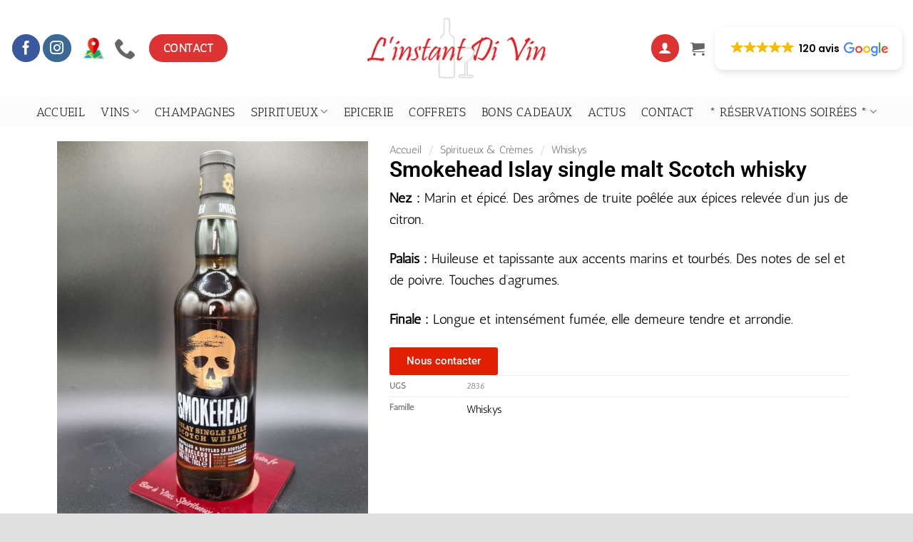

--- FILE ---
content_type: text/html; charset=UTF-8
request_url: https://www.linstantdivin.fr/produit/smokehead-islay-single-malt-scotch-whisky/
body_size: 53519
content:
<!DOCTYPE html>
<html dir="ltr" lang="fr-FR" prefix="og: https://ogp.me/ns#" class="loading-site no-js">
<head>
	<meta charset="UTF-8" />
	<link rel="profile" href="http://gmpg.org/xfn/11" />
	<link rel="pingback" href="https://www.linstantdivin.fr/xmlrpc.php" />

	<script data-cfasync="false" data-no-defer="1" data-no-minify="1" data-no-optimize="1">var ewww_webp_supported=!1;function check_webp_feature(A,e){var w;e=void 0!==e?e:function(){},ewww_webp_supported?e(ewww_webp_supported):((w=new Image).onload=function(){ewww_webp_supported=0<w.width&&0<w.height,e&&e(ewww_webp_supported)},w.onerror=function(){e&&e(!1)},w.src="data:image/webp;base64,"+{alpha:"UklGRkoAAABXRUJQVlA4WAoAAAAQAAAAAAAAAAAAQUxQSAwAAAARBxAR/Q9ERP8DAABWUDggGAAAABQBAJ0BKgEAAQAAAP4AAA3AAP7mtQAAAA=="}[A])}check_webp_feature("alpha");</script><script data-cfasync="false" data-no-defer="1" data-no-minify="1" data-no-optimize="1">var Arrive=function(c,w){"use strict";if(c.MutationObserver&&"undefined"!=typeof HTMLElement){var r,a=0,u=(r=HTMLElement.prototype.matches||HTMLElement.prototype.webkitMatchesSelector||HTMLElement.prototype.mozMatchesSelector||HTMLElement.prototype.msMatchesSelector,{matchesSelector:function(e,t){return e instanceof HTMLElement&&r.call(e,t)},addMethod:function(e,t,r){var a=e[t];e[t]=function(){return r.length==arguments.length?r.apply(this,arguments):"function"==typeof a?a.apply(this,arguments):void 0}},callCallbacks:function(e,t){t&&t.options.onceOnly&&1==t.firedElems.length&&(e=[e[0]]);for(var r,a=0;r=e[a];a++)r&&r.callback&&r.callback.call(r.elem,r.elem);t&&t.options.onceOnly&&1==t.firedElems.length&&t.me.unbindEventWithSelectorAndCallback.call(t.target,t.selector,t.callback)},checkChildNodesRecursively:function(e,t,r,a){for(var i,n=0;i=e[n];n++)r(i,t,a)&&a.push({callback:t.callback,elem:i}),0<i.childNodes.length&&u.checkChildNodesRecursively(i.childNodes,t,r,a)},mergeArrays:function(e,t){var r,a={};for(r in e)e.hasOwnProperty(r)&&(a[r]=e[r]);for(r in t)t.hasOwnProperty(r)&&(a[r]=t[r]);return a},toElementsArray:function(e){return e=void 0!==e&&("number"!=typeof e.length||e===c)?[e]:e}}),e=(l.prototype.addEvent=function(e,t,r,a){a={target:e,selector:t,options:r,callback:a,firedElems:[]};return this._beforeAdding&&this._beforeAdding(a),this._eventsBucket.push(a),a},l.prototype.removeEvent=function(e){for(var t,r=this._eventsBucket.length-1;t=this._eventsBucket[r];r--)e(t)&&(this._beforeRemoving&&this._beforeRemoving(t),(t=this._eventsBucket.splice(r,1))&&t.length&&(t[0].callback=null))},l.prototype.beforeAdding=function(e){this._beforeAdding=e},l.prototype.beforeRemoving=function(e){this._beforeRemoving=e},l),t=function(i,n){var o=new e,l=this,s={fireOnAttributesModification:!1};return o.beforeAdding(function(t){var e=t.target;e!==c.document&&e!==c||(e=document.getElementsByTagName("html")[0]);var r=new MutationObserver(function(e){n.call(this,e,t)}),a=i(t.options);r.observe(e,a),t.observer=r,t.me=l}),o.beforeRemoving(function(e){e.observer.disconnect()}),this.bindEvent=function(e,t,r){t=u.mergeArrays(s,t);for(var a=u.toElementsArray(this),i=0;i<a.length;i++)o.addEvent(a[i],e,t,r)},this.unbindEvent=function(){var r=u.toElementsArray(this);o.removeEvent(function(e){for(var t=0;t<r.length;t++)if(this===w||e.target===r[t])return!0;return!1})},this.unbindEventWithSelectorOrCallback=function(r){var a=u.toElementsArray(this),i=r,e="function"==typeof r?function(e){for(var t=0;t<a.length;t++)if((this===w||e.target===a[t])&&e.callback===i)return!0;return!1}:function(e){for(var t=0;t<a.length;t++)if((this===w||e.target===a[t])&&e.selector===r)return!0;return!1};o.removeEvent(e)},this.unbindEventWithSelectorAndCallback=function(r,a){var i=u.toElementsArray(this);o.removeEvent(function(e){for(var t=0;t<i.length;t++)if((this===w||e.target===i[t])&&e.selector===r&&e.callback===a)return!0;return!1})},this},i=new function(){var s={fireOnAttributesModification:!1,onceOnly:!1,existing:!1};function n(e,t,r){return!(!u.matchesSelector(e,t.selector)||(e._id===w&&(e._id=a++),-1!=t.firedElems.indexOf(e._id)))&&(t.firedElems.push(e._id),!0)}var c=(i=new t(function(e){var t={attributes:!1,childList:!0,subtree:!0};return e.fireOnAttributesModification&&(t.attributes=!0),t},function(e,i){e.forEach(function(e){var t=e.addedNodes,r=e.target,a=[];null!==t&&0<t.length?u.checkChildNodesRecursively(t,i,n,a):"attributes"===e.type&&n(r,i)&&a.push({callback:i.callback,elem:r}),u.callCallbacks(a,i)})})).bindEvent;return i.bindEvent=function(e,t,r){t=void 0===r?(r=t,s):u.mergeArrays(s,t);var a=u.toElementsArray(this);if(t.existing){for(var i=[],n=0;n<a.length;n++)for(var o=a[n].querySelectorAll(e),l=0;l<o.length;l++)i.push({callback:r,elem:o[l]});if(t.onceOnly&&i.length)return r.call(i[0].elem,i[0].elem);setTimeout(u.callCallbacks,1,i)}c.call(this,e,t,r)},i},o=new function(){var a={};function i(e,t){return u.matchesSelector(e,t.selector)}var n=(o=new t(function(){return{childList:!0,subtree:!0}},function(e,r){e.forEach(function(e){var t=e.removedNodes,e=[];null!==t&&0<t.length&&u.checkChildNodesRecursively(t,r,i,e),u.callCallbacks(e,r)})})).bindEvent;return o.bindEvent=function(e,t,r){t=void 0===r?(r=t,a):u.mergeArrays(a,t),n.call(this,e,t,r)},o};d(HTMLElement.prototype),d(NodeList.prototype),d(HTMLCollection.prototype),d(HTMLDocument.prototype),d(Window.prototype);var n={};return s(i,n,"unbindAllArrive"),s(o,n,"unbindAllLeave"),n}function l(){this._eventsBucket=[],this._beforeAdding=null,this._beforeRemoving=null}function s(e,t,r){u.addMethod(t,r,e.unbindEvent),u.addMethod(t,r,e.unbindEventWithSelectorOrCallback),u.addMethod(t,r,e.unbindEventWithSelectorAndCallback)}function d(e){e.arrive=i.bindEvent,s(i,e,"unbindArrive"),e.leave=o.bindEvent,s(o,e,"unbindLeave")}}(window,void 0),ewww_webp_supported=!1;function check_webp_feature(e,t){var r;ewww_webp_supported?t(ewww_webp_supported):((r=new Image).onload=function(){ewww_webp_supported=0<r.width&&0<r.height,t(ewww_webp_supported)},r.onerror=function(){t(!1)},r.src="data:image/webp;base64,"+{alpha:"UklGRkoAAABXRUJQVlA4WAoAAAAQAAAAAAAAAAAAQUxQSAwAAAARBxAR/Q9ERP8DAABWUDggGAAAABQBAJ0BKgEAAQAAAP4AAA3AAP7mtQAAAA==",animation:"UklGRlIAAABXRUJQVlA4WAoAAAASAAAAAAAAAAAAQU5JTQYAAAD/////AABBTk1GJgAAAAAAAAAAAAAAAAAAAGQAAABWUDhMDQAAAC8AAAAQBxAREYiI/gcA"}[e])}function ewwwLoadImages(e){if(e){for(var t=document.querySelectorAll(".batch-image img, .image-wrapper a, .ngg-pro-masonry-item a, .ngg-galleria-offscreen-seo-wrapper a"),r=0,a=t.length;r<a;r++)ewwwAttr(t[r],"data-src",t[r].getAttribute("data-webp")),ewwwAttr(t[r],"data-thumbnail",t[r].getAttribute("data-webp-thumbnail"));for(var i=document.querySelectorAll("div.woocommerce-product-gallery__image"),r=0,a=i.length;r<a;r++)ewwwAttr(i[r],"data-thumb",i[r].getAttribute("data-webp-thumb"))}for(var n=document.querySelectorAll("video"),r=0,a=n.length;r<a;r++)ewwwAttr(n[r],"poster",e?n[r].getAttribute("data-poster-webp"):n[r].getAttribute("data-poster-image"));for(var o,l=document.querySelectorAll("img.ewww_webp_lazy_load"),r=0,a=l.length;r<a;r++)e&&(ewwwAttr(l[r],"data-lazy-srcset",l[r].getAttribute("data-lazy-srcset-webp")),ewwwAttr(l[r],"data-srcset",l[r].getAttribute("data-srcset-webp")),ewwwAttr(l[r],"data-lazy-src",l[r].getAttribute("data-lazy-src-webp")),ewwwAttr(l[r],"data-src",l[r].getAttribute("data-src-webp")),ewwwAttr(l[r],"data-orig-file",l[r].getAttribute("data-webp-orig-file")),ewwwAttr(l[r],"data-medium-file",l[r].getAttribute("data-webp-medium-file")),ewwwAttr(l[r],"data-large-file",l[r].getAttribute("data-webp-large-file")),null!=(o=l[r].getAttribute("srcset"))&&!1!==o&&o.includes("R0lGOD")&&ewwwAttr(l[r],"src",l[r].getAttribute("data-lazy-src-webp"))),l[r].className=l[r].className.replace(/\bewww_webp_lazy_load\b/,"");for(var s=document.querySelectorAll(".ewww_webp"),r=0,a=s.length;r<a;r++)e?(ewwwAttr(s[r],"srcset",s[r].getAttribute("data-srcset-webp")),ewwwAttr(s[r],"src",s[r].getAttribute("data-src-webp")),ewwwAttr(s[r],"data-orig-file",s[r].getAttribute("data-webp-orig-file")),ewwwAttr(s[r],"data-medium-file",s[r].getAttribute("data-webp-medium-file")),ewwwAttr(s[r],"data-large-file",s[r].getAttribute("data-webp-large-file")),ewwwAttr(s[r],"data-large_image",s[r].getAttribute("data-webp-large_image")),ewwwAttr(s[r],"data-src",s[r].getAttribute("data-webp-src"))):(ewwwAttr(s[r],"srcset",s[r].getAttribute("data-srcset-img")),ewwwAttr(s[r],"src",s[r].getAttribute("data-src-img"))),s[r].className=s[r].className.replace(/\bewww_webp\b/,"ewww_webp_loaded");window.jQuery&&jQuery.fn.isotope&&jQuery.fn.imagesLoaded&&(jQuery(".fusion-posts-container-infinite").imagesLoaded(function(){jQuery(".fusion-posts-container-infinite").hasClass("isotope")&&jQuery(".fusion-posts-container-infinite").isotope()}),jQuery(".fusion-portfolio:not(.fusion-recent-works) .fusion-portfolio-wrapper").imagesLoaded(function(){jQuery(".fusion-portfolio:not(.fusion-recent-works) .fusion-portfolio-wrapper").isotope()}))}function ewwwWebPInit(e){ewwwLoadImages(e),ewwwNggLoadGalleries(e),document.arrive(".ewww_webp",function(){ewwwLoadImages(e)}),document.arrive(".ewww_webp_lazy_load",function(){ewwwLoadImages(e)}),document.arrive("videos",function(){ewwwLoadImages(e)}),"loading"==document.readyState?document.addEventListener("DOMContentLoaded",ewwwJSONParserInit):("undefined"!=typeof galleries&&ewwwNggParseGalleries(e),ewwwWooParseVariations(e))}function ewwwAttr(e,t,r){null!=r&&!1!==r&&e.setAttribute(t,r)}function ewwwJSONParserInit(){"undefined"!=typeof galleries&&check_webp_feature("alpha",ewwwNggParseGalleries),check_webp_feature("alpha",ewwwWooParseVariations)}function ewwwWooParseVariations(e){if(e)for(var t=document.querySelectorAll("form.variations_form"),r=0,a=t.length;r<a;r++){var i=t[r].getAttribute("data-product_variations"),n=!1;try{for(var o in i=JSON.parse(i))void 0!==i[o]&&void 0!==i[o].image&&(void 0!==i[o].image.src_webp&&(i[o].image.src=i[o].image.src_webp,n=!0),void 0!==i[o].image.srcset_webp&&(i[o].image.srcset=i[o].image.srcset_webp,n=!0),void 0!==i[o].image.full_src_webp&&(i[o].image.full_src=i[o].image.full_src_webp,n=!0),void 0!==i[o].image.gallery_thumbnail_src_webp&&(i[o].image.gallery_thumbnail_src=i[o].image.gallery_thumbnail_src_webp,n=!0),void 0!==i[o].image.thumb_src_webp&&(i[o].image.thumb_src=i[o].image.thumb_src_webp,n=!0));n&&ewwwAttr(t[r],"data-product_variations",JSON.stringify(i))}catch(e){}}}function ewwwNggParseGalleries(e){if(e)for(var t in galleries){var r=galleries[t];galleries[t].images_list=ewwwNggParseImageList(r.images_list)}}function ewwwNggLoadGalleries(e){e&&document.addEventListener("ngg.galleria.themeadded",function(e,t){window.ngg_galleria._create_backup=window.ngg_galleria.create,window.ngg_galleria.create=function(e,t){var r=$(e).data("id");return galleries["gallery_"+r].images_list=ewwwNggParseImageList(galleries["gallery_"+r].images_list),window.ngg_galleria._create_backup(e,t)}})}function ewwwNggParseImageList(e){for(var t in e){var r=e[t];if(void 0!==r["image-webp"]&&(e[t].image=r["image-webp"],delete e[t]["image-webp"]),void 0!==r["thumb-webp"]&&(e[t].thumb=r["thumb-webp"],delete e[t]["thumb-webp"]),void 0!==r.full_image_webp&&(e[t].full_image=r.full_image_webp,delete e[t].full_image_webp),void 0!==r.srcsets)for(var a in r.srcsets)nggSrcset=r.srcsets[a],void 0!==r.srcsets[a+"-webp"]&&(e[t].srcsets[a]=r.srcsets[a+"-webp"],delete e[t].srcsets[a+"-webp"]);if(void 0!==r.full_srcsets)for(var i in r.full_srcsets)nggFSrcset=r.full_srcsets[i],void 0!==r.full_srcsets[i+"-webp"]&&(e[t].full_srcsets[i]=r.full_srcsets[i+"-webp"],delete e[t].full_srcsets[i+"-webp"])}return e}check_webp_feature("alpha",ewwwWebPInit);</script><script>(function(html){html.className = html.className.replace(/\bno-js\b/,'js')})(document.documentElement);</script>
<title>Smokehead Islay single malt Scotch whisky | Whiskys | L'Instant Di Vin, Caviste et Bar à vins - 77</title>

		<!-- All in One SEO 4.9.3 - aioseo.com -->
	<meta name="description" content="Nez : Marin et épicé. Des arômes de truite poêlée aux épices relevée d&#039;un jus de citron. Palais : Huileuse et tapissante aux accents marins et tourbés. Des notes de sel et de poivre. Touches d&#039;agrumes. Finale : Longue et intensément fumée, elle demeure tendre et arrondie." />
	<meta name="robots" content="max-image-preview:large" />
	<link rel="canonical" href="https://www.linstantdivin.fr/produit/smokehead-islay-single-malt-scotch-whisky/" />
	<meta name="generator" content="All in One SEO (AIOSEO) 4.9.3" />
		<meta property="og:locale" content="fr_FR" />
		<meta property="og:site_name" content="L&#039;Instant Di Vin" />
		<meta property="og:type" content="article" />
		<meta property="og:title" content="Smokehead Islay single malt Scotch whisky | Whiskys | L&#039;Instant Di Vin, Caviste et Bar à vins - 77" />
		<meta property="og:description" content="Nez : Marin et épicé. Des arômes de truite poêlée aux épices relevée d&#039;un jus de citron. Palais : Huileuse et tapissante aux accents marins et tourbés. Des notes de sel et de poivre. Touches d&#039;agrumes. Finale : Longue et intensément fumée, elle demeure tendre et arrondie." />
		<meta property="og:url" content="https://www.linstantdivin.fr/produit/smokehead-islay-single-malt-scotch-whisky/" />
		<meta property="fb:app_id" content="1784993331541117" />
		<meta property="fb:admins" content="LDV" />
		<meta property="article:published_time" content="2021-04-16T09:20:58+00:00" />
		<meta property="article:modified_time" content="2025-11-11T22:18:19+00:00" />
		<meta name="twitter:card" content="summary" />
		<meta name="twitter:title" content="Smokehead Islay single malt Scotch whisky | Whiskys | L&#039;Instant Di Vin, Caviste et Bar à vins - 77" />
		<meta name="twitter:description" content="Nez : Marin et épicé. Des arômes de truite poêlée aux épices relevée d&#039;un jus de citron. Palais : Huileuse et tapissante aux accents marins et tourbés. Des notes de sel et de poivre. Touches d&#039;agrumes. Finale : Longue et intensément fumée, elle demeure tendre et arrondie." />
		<meta name="twitter:image" content="https://www.linstantdivin.fr/wp-content/uploads/2021/04/JPEG_20210416_111529_8046977882131799903-scaled.jpg" />
		<script type="application/ld+json" class="aioseo-schema">
			{"@context":"https:\/\/schema.org","@graph":[{"@type":"BreadcrumbList","@id":"https:\/\/www.linstantdivin.fr\/produit\/smokehead-islay-single-malt-scotch-whisky\/#breadcrumblist","itemListElement":[{"@type":"ListItem","@id":"https:\/\/www.linstantdivin.fr#listItem","position":1,"name":"Home","item":"https:\/\/www.linstantdivin.fr","nextItem":{"@type":"ListItem","@id":"https:\/\/www.linstantdivin.fr\/boutique\/#listItem","name":"Boutique"}},{"@type":"ListItem","@id":"https:\/\/www.linstantdivin.fr\/boutique\/#listItem","position":2,"name":"Boutique","item":"https:\/\/www.linstantdivin.fr\/boutique\/","nextItem":{"@type":"ListItem","@id":"https:\/\/www.linstantdivin.fr\/categorie-produit\/spiritueux-cremes\/#listItem","name":"Spiritueux &amp; Cr\u00e8mes"},"previousItem":{"@type":"ListItem","@id":"https:\/\/www.linstantdivin.fr#listItem","name":"Home"}},{"@type":"ListItem","@id":"https:\/\/www.linstantdivin.fr\/categorie-produit\/spiritueux-cremes\/#listItem","position":3,"name":"Spiritueux &amp; Cr\u00e8mes","item":"https:\/\/www.linstantdivin.fr\/categorie-produit\/spiritueux-cremes\/","nextItem":{"@type":"ListItem","@id":"https:\/\/www.linstantdivin.fr\/categorie-produit\/spiritueux-cremes\/whiskys\/#listItem","name":"Whiskys"},"previousItem":{"@type":"ListItem","@id":"https:\/\/www.linstantdivin.fr\/boutique\/#listItem","name":"Boutique"}},{"@type":"ListItem","@id":"https:\/\/www.linstantdivin.fr\/categorie-produit\/spiritueux-cremes\/whiskys\/#listItem","position":4,"name":"Whiskys","item":"https:\/\/www.linstantdivin.fr\/categorie-produit\/spiritueux-cremes\/whiskys\/","nextItem":{"@type":"ListItem","@id":"https:\/\/www.linstantdivin.fr\/produit\/smokehead-islay-single-malt-scotch-whisky\/#listItem","name":"Smokehead Islay single malt Scotch whisky"},"previousItem":{"@type":"ListItem","@id":"https:\/\/www.linstantdivin.fr\/categorie-produit\/spiritueux-cremes\/#listItem","name":"Spiritueux &amp; Cr\u00e8mes"}},{"@type":"ListItem","@id":"https:\/\/www.linstantdivin.fr\/produit\/smokehead-islay-single-malt-scotch-whisky\/#listItem","position":5,"name":"Smokehead Islay single malt Scotch whisky","previousItem":{"@type":"ListItem","@id":"https:\/\/www.linstantdivin.fr\/categorie-produit\/spiritueux-cremes\/whiskys\/#listItem","name":"Whiskys"}}]},{"@type":"ItemPage","@id":"https:\/\/www.linstantdivin.fr\/produit\/smokehead-islay-single-malt-scotch-whisky\/#itempage","url":"https:\/\/www.linstantdivin.fr\/produit\/smokehead-islay-single-malt-scotch-whisky\/","name":"Smokehead Islay single malt Scotch whisky | Whiskys | L'Instant Di Vin, Caviste et Bar \u00e0 vins - 77","description":"Nez : Marin et \u00e9pic\u00e9. Des ar\u00f4mes de truite po\u00eal\u00e9e aux \u00e9pices relev\u00e9e d'un jus de citron. Palais : Huileuse et tapissante aux accents marins et tourb\u00e9s. Des notes de sel et de poivre. Touches d'agrumes. Finale : Longue et intens\u00e9ment fum\u00e9e, elle demeure tendre et arrondie.","inLanguage":"fr-FR","isPartOf":{"@id":"https:\/\/www.linstantdivin.fr\/#website"},"breadcrumb":{"@id":"https:\/\/www.linstantdivin.fr\/produit\/smokehead-islay-single-malt-scotch-whisky\/#breadcrumblist"},"image":{"@type":"ImageObject","url":"https:\/\/www.linstantdivin.fr\/wp-content\/uploads\/2021\/04\/JPEG_20210416_111529_8046977882131799903-scaled.jpg","@id":"https:\/\/www.linstantdivin.fr\/produit\/smokehead-islay-single-malt-scotch-whisky\/#mainImage","width":1536,"height":2048},"primaryImageOfPage":{"@id":"https:\/\/www.linstantdivin.fr\/produit\/smokehead-islay-single-malt-scotch-whisky\/#mainImage"},"datePublished":"2021-04-16T11:20:58+02:00","dateModified":"2025-11-11T23:18:19+01:00"},{"@type":"Organization","@id":"https:\/\/www.linstantdivin.fr\/#organization","name":"L'Instant Di Vin","description":"Vins, Champagnes, Spiritueux, Epicerie","url":"https:\/\/www.linstantdivin.fr\/","logo":{"@type":"ImageObject","url":"https:\/\/www.linstantdivin.fr\/wp-content\/uploads\/Linstant-di-vin2.png","@id":"https:\/\/www.linstantdivin.fr\/produit\/smokehead-islay-single-malt-scotch-whisky\/#organizationLogo","width":783,"height":267},"image":{"@id":"https:\/\/www.linstantdivin.fr\/produit\/smokehead-islay-single-malt-scotch-whisky\/#organizationLogo"}},{"@type":"WebSite","@id":"https:\/\/www.linstantdivin.fr\/#website","url":"https:\/\/www.linstantdivin.fr\/","name":"L'Instant Di Vin, Caviste et Bar \u00e0 vins - 77","description":"Vins, Champagnes, Spiritueux, Epicerie","inLanguage":"fr-FR","publisher":{"@id":"https:\/\/www.linstantdivin.fr\/#organization"}}]}
		</script>
		<!-- All in One SEO -->

<meta name="viewport" content="width=device-width, initial-scale=1" /><link rel='dns-prefetch' href='//www.googletagmanager.com' />

<link rel='prefetch' href='https://www.linstantdivin.fr/wp-content/themes/flatsome/assets/js/flatsome.js?ver=e2eddd6c228105dac048' />
<link rel='prefetch' href='https://www.linstantdivin.fr/wp-content/themes/flatsome/assets/js/chunk.slider.js?ver=3.20.3' />
<link rel='prefetch' href='https://www.linstantdivin.fr/wp-content/themes/flatsome/assets/js/chunk.popups.js?ver=3.20.3' />
<link rel='prefetch' href='https://www.linstantdivin.fr/wp-content/themes/flatsome/assets/js/chunk.tooltips.js?ver=3.20.3' />
<link rel='prefetch' href='https://www.linstantdivin.fr/wp-content/themes/flatsome/assets/js/woocommerce.js?ver=1c9be63d628ff7c3ff4c' />
<link rel="alternate" type="application/rss+xml" title="L&#039;Instant Di Vin, Caviste et Bar à vins - 77 &raquo; Flux" href="https://www.linstantdivin.fr/feed/" />
<link rel="alternate" type="application/rss+xml" title="L&#039;Instant Di Vin, Caviste et Bar à vins - 77 &raquo; Flux des commentaires" href="https://www.linstantdivin.fr/comments/feed/" />
<link rel="alternate" title="oEmbed (JSON)" type="application/json+oembed" href="https://www.linstantdivin.fr/wp-json/oembed/1.0/embed?url=https%3A%2F%2Fwww.linstantdivin.fr%2Fproduit%2Fsmokehead-islay-single-malt-scotch-whisky%2F" />
<link rel="alternate" title="oEmbed (XML)" type="text/xml+oembed" href="https://www.linstantdivin.fr/wp-json/oembed/1.0/embed?url=https%3A%2F%2Fwww.linstantdivin.fr%2Fproduit%2Fsmokehead-islay-single-malt-scotch-whisky%2F&#038;format=xml" />
<style id='wp-img-auto-sizes-contain-inline-css' type='text/css'>
img:is([sizes=auto i],[sizes^="auto," i]){contain-intrinsic-size:3000px 1500px}
/*# sourceURL=wp-img-auto-sizes-contain-inline-css */
</style>
<style id='wp-emoji-styles-inline-css' type='text/css'>

	img.wp-smiley, img.emoji {
		display: inline !important;
		border: none !important;
		box-shadow: none !important;
		height: 1em !important;
		width: 1em !important;
		margin: 0 0.07em !important;
		vertical-align: -0.1em !important;
		background: none !important;
		padding: 0 !important;
	}
/*# sourceURL=wp-emoji-styles-inline-css */
</style>
<style id='wp-block-library-inline-css' type='text/css'>
:root{--wp-block-synced-color:#7a00df;--wp-block-synced-color--rgb:122,0,223;--wp-bound-block-color:var(--wp-block-synced-color);--wp-editor-canvas-background:#ddd;--wp-admin-theme-color:#007cba;--wp-admin-theme-color--rgb:0,124,186;--wp-admin-theme-color-darker-10:#006ba1;--wp-admin-theme-color-darker-10--rgb:0,107,160.5;--wp-admin-theme-color-darker-20:#005a87;--wp-admin-theme-color-darker-20--rgb:0,90,135;--wp-admin-border-width-focus:2px}@media (min-resolution:192dpi){:root{--wp-admin-border-width-focus:1.5px}}.wp-element-button{cursor:pointer}:root .has-very-light-gray-background-color{background-color:#eee}:root .has-very-dark-gray-background-color{background-color:#313131}:root .has-very-light-gray-color{color:#eee}:root .has-very-dark-gray-color{color:#313131}:root .has-vivid-green-cyan-to-vivid-cyan-blue-gradient-background{background:linear-gradient(135deg,#00d084,#0693e3)}:root .has-purple-crush-gradient-background{background:linear-gradient(135deg,#34e2e4,#4721fb 50%,#ab1dfe)}:root .has-hazy-dawn-gradient-background{background:linear-gradient(135deg,#faaca8,#dad0ec)}:root .has-subdued-olive-gradient-background{background:linear-gradient(135deg,#fafae1,#67a671)}:root .has-atomic-cream-gradient-background{background:linear-gradient(135deg,#fdd79a,#004a59)}:root .has-nightshade-gradient-background{background:linear-gradient(135deg,#330968,#31cdcf)}:root .has-midnight-gradient-background{background:linear-gradient(135deg,#020381,#2874fc)}:root{--wp--preset--font-size--normal:16px;--wp--preset--font-size--huge:42px}.has-regular-font-size{font-size:1em}.has-larger-font-size{font-size:2.625em}.has-normal-font-size{font-size:var(--wp--preset--font-size--normal)}.has-huge-font-size{font-size:var(--wp--preset--font-size--huge)}.has-text-align-center{text-align:center}.has-text-align-left{text-align:left}.has-text-align-right{text-align:right}.has-fit-text{white-space:nowrap!important}#end-resizable-editor-section{display:none}.aligncenter{clear:both}.items-justified-left{justify-content:flex-start}.items-justified-center{justify-content:center}.items-justified-right{justify-content:flex-end}.items-justified-space-between{justify-content:space-between}.screen-reader-text{border:0;clip-path:inset(50%);height:1px;margin:-1px;overflow:hidden;padding:0;position:absolute;width:1px;word-wrap:normal!important}.screen-reader-text:focus{background-color:#ddd;clip-path:none;color:#444;display:block;font-size:1em;height:auto;left:5px;line-height:normal;padding:15px 23px 14px;text-decoration:none;top:5px;width:auto;z-index:100000}html :where(.has-border-color){border-style:solid}html :where([style*=border-top-color]){border-top-style:solid}html :where([style*=border-right-color]){border-right-style:solid}html :where([style*=border-bottom-color]){border-bottom-style:solid}html :where([style*=border-left-color]){border-left-style:solid}html :where([style*=border-width]){border-style:solid}html :where([style*=border-top-width]){border-top-style:solid}html :where([style*=border-right-width]){border-right-style:solid}html :where([style*=border-bottom-width]){border-bottom-style:solid}html :where([style*=border-left-width]){border-left-style:solid}html :where(img[class*=wp-image-]){height:auto;max-width:100%}:where(figure){margin:0 0 1em}html :where(.is-position-sticky){--wp-admin--admin-bar--position-offset:var(--wp-admin--admin-bar--height,0px)}@media screen and (max-width:600px){html :where(.is-position-sticky){--wp-admin--admin-bar--position-offset:0px}}
/*# sourceURL=/wp-includes/css/dist/block-library/common.min.css */
</style>
<link rel='stylesheet' id='sumup-checkout-css' href='https://www.linstantdivin.fr/wp-content/plugins/sumup-payment-gateway-for-woocommerce/assets/css/checkout/modal.min.css?ver=2.7.7' type='text/css' media='all' />
<link rel='stylesheet' id='photoswipe-css' href='https://www.linstantdivin.fr/wp-content/plugins/woocommerce/assets/css/photoswipe/photoswipe.min.css?ver=10.3.7' type='text/css' media='all' />
<link rel='stylesheet' id='photoswipe-default-skin-css' href='https://www.linstantdivin.fr/wp-content/plugins/woocommerce/assets/css/photoswipe/default-skin/default-skin.min.css?ver=10.3.7' type='text/css' media='all' />
<style id='woocommerce-inline-inline-css' type='text/css'>
.woocommerce form .form-row .required { visibility: visible; }
/*# sourceURL=woocommerce-inline-inline-css */
</style>
<link rel='stylesheet' id='yith_wcbm_badge_style-css' href='https://www.linstantdivin.fr/wp-content/plugins/yith-woocommerce-badge-management-premium/assets/css/frontend.css?ver=3.22.0' type='text/css' media='all' />
<style id='yith_wcbm_badge_style-inline-css' type='text/css'>
.yith-wcbm-badge.yith-wcbm-badge-css.yith-wcbm-badge-11595 {
				top: 0px; right: 0px; bottom: auto; left: auto;
				opacity: 100%;
				
				margin: 0px 0px 0px 0px;
				padding: 0px 1px 2px 3px;
				
			}.yith-wcbm-badge.yith-wcbm-badge-css.yith-wcbm-badge-11966 {
				top: 0px; right: auto; bottom: auto; left: 0px;
				opacity: 100%;
				
				margin: 0px 0px 0px 0px;
				padding: 0px 0px 0px 0px;
				
			}.yith-wcbm-badge.yith-wcbm-badge-advanced.yith-wcbm-badge-14220 {
				top: 0px; right: auto; bottom: auto; left: 0px;
				opacity: 100%;
				
				margin: 0px 0px 0px 0px;
				padding: 0px 0px 0px 0px;
				
			}.yith-wcbm-badge.yith-wcbm-badge-css.yith-wcbm-badge-11791 {
				top: 0px; right: auto; bottom: auto; left: 0px;
				opacity: 61%;
				
				-ms-transform:  rotatey( 181deg ); 
				-webkit-transform:  rotatey( 181deg ); 
				transform:  rotatey( 181deg );
				margin: 0px 0px 0px 0px;
				padding: 0px 1px 2px 3px;
				
			}.yith-wcbm-badge.yith-wcbm-badge-text.yith-wcbm-badge-11622 {
				bottom: 0; left: 50%; 
				opacity: 100%;
				
				-ms-transform: translateX(-50%); 
				-webkit-transform: translateX(-50%); 
				transform: translateX(-50%);
				margin: 0px 0px 0px 0px;
				padding: 0px 1px 2px 3px;
				background-color:#eded2d; border-radius: 0px 0px 0px 0px; width:150px; height:30px;
			}@media only screen and (max-width: 768px) {
							.yith-wcbm-badge.yith-wcbm-badge-text.yith-wcbm-badge-11622{ 
							-ms-transform: translateX(-50%) scale(2); -webkit-transform: translateX(-50%) scale(2); transform: translateX(-50%) scale(2);
							}
						}
				.yith-wcbm-badge.yith-wcbm-badge-css.yith-wcbm-badge-11763 {
				top: 0; left: 50%; 
				opacity: 100%;
				
				-ms-transform: translateX(-50%); 
				-webkit-transform: translateX(-50%); 
				transform: translateX(-50%);
				margin: 0px 0px 0px 0px;
				padding: 0px 1px 2px 3px;
				
			}.yith-wcbm-badge.yith-wcbm-badge-text.yith-wcbm-badge-12117 {
				top: auto; right: 0px; bottom: 0px; left: auto;
				opacity: 100%;
				
				-ms-transform:  rotatex( 338deg ) rotatey( 29deg ); 
				-webkit-transform:  rotatex( 338deg ) rotatey( 29deg ); 
				transform:  rotatex( 338deg ) rotatey( 29deg );
				margin: 0px 0px 0px 0px;
				padding: 0px 1px 2px 3px;
				background-color:#db1ac8; border-radius: 0px 0px 0px 0px; width:100px; height:50px;
			}.yith-wcbm-badge.yith-wcbm-badge-css.yith-wcbm-badge-11597 {
				top: 0px; right: 0px; bottom: auto; left: auto;
				opacity: 100%;
				
				margin: 0px 0px 0px 0px;
				padding: 0px 1px 2px 3px;
				
			}
/*# sourceURL=yith_wcbm_badge_style-inline-css */
</style>
<link rel='stylesheet' id='yith-gfont-open-sans-css' href='https://www.linstantdivin.fr/wp-content/plugins/yith-woocommerce-badge-management-premium/assets/fonts/open-sans/style.css?ver=3.22.0' type='text/css' media='all' />
<link rel='stylesheet' id='yith-wcbr-css' href='https://www.linstantdivin.fr/wp-content/plugins/yith-woocommerce-brands-add-on-premium/assets/css/yith-wcbr.css?ver=2.40.0' type='text/css' media='all' />
<link rel='stylesheet' id='jquery-swiper-css' href='https://www.linstantdivin.fr/wp-content/plugins/yith-woocommerce-brands-add-on-premium/assets/css/swiper.css?ver=6.4.6' type='text/css' media='all' />
<link rel='stylesheet' id='select2-css' href='https://www.linstantdivin.fr/wp-content/plugins/woocommerce/assets/css/select2.css?ver=10.3.7' type='text/css' media='all' />
<link rel='stylesheet' id='yith-wcbr-shortcode-css' href='https://www.linstantdivin.fr/wp-content/plugins/yith-woocommerce-brands-add-on-premium/assets/css/yith-wcbr-shortcode.css?ver=2.40.0' type='text/css' media='all' />
<link rel='stylesheet' id='ywctm-frontend-css' href='https://www.linstantdivin.fr/wp-content/plugins/yith-woocommerce-catalog-mode-premium/assets/css/frontend.min.css?ver=2.51.0' type='text/css' media='all' />
<style id='ywctm-frontend-inline-css' type='text/css'>
form.cart button.single_add_to_cart_button, .ppc-button-wrapper, .wc-ppcp-paylater-msg__container, form.cart .quantity, .woocommerce-variation-price, .ppc-button-wrapper, .wc-ppcp-paylater-msg__container{display: none !important}
/*# sourceURL=ywctm-frontend-inline-css */
</style>
<link rel='stylesheet' id='ywctm-button-label-css' href='https://www.linstantdivin.fr/wp-content/plugins/yith-woocommerce-catalog-mode-premium/assets/css/button-label.min.css?ver=2.51.0' type='text/css' media='all' />
<style id='ywctm-button-label-inline-css' type='text/css'>
.ywctm-button-12595 .ywctm-custom-button {color:#4b4b4b;background-color:#f9f5f2;border-style:solid;border-color:#247390;border-radius:0 0 0 0;border-width:1px 1px 1px 1px;margin:0px 0px 0px 0px;padding:5px 10px 5px 10px;max-width:max-content;}.ywctm-button-12595 .ywctm-custom-button:hover {color:#4b4b4b;background-color:#f9f5f2;border-color:#247390;}.ywctm-button-12594 .ywctm-custom-button {color:#247390;background-color:#ffffff;border-style:solid;border-color:#247390;border-radius:0 0 0 0;border-width:1px 1px 1px 1px;margin:0px 0px 0px 0px;padding:5px 10px 5px 10px;max-width:150px;}.ywctm-button-12594 .ywctm-custom-button:hover {color:#ffffff;background-color:#247390;border-color:#247390;}.ywctm-button-12593 .ywctm-custom-button {color:#ffffff;background-color:#36809a;border-style:solid;border-color:#247390;border-radius:0 0 0 0;border-width:1px 1px 1px 1px;margin:0px 0px 0px 0px;padding:5px 10px 5px 10px;max-width:200px;}.ywctm-button-12593 .ywctm-custom-button:hover {color:#ffffff;background-color:#36809a;border-color:#247390;}.ywctm-button-12592 .ywctm-custom-button {color:#ffffff;background-color:#e09004;border-style:solid;border-color:#247390;border-radius:0 0 0 0;border-width:1px 1px 1px 1px;margin:0px 0px 0px 0px;padding:5px 10px 5px 10px;max-width:200px;}.ywctm-button-12592 .ywctm-custom-button:hover {color:#ffffff;background-color:#b97600;border-color:#247390;}.ywctm-button-12591 .ywctm-custom-button {color:#4b4b4b;background-color:#f9f5f2;border-style:solid;border-color:#247390;border-radius:0 0 0 0;border-width:1px 1px 1px 1px;margin:0px 0px 0px 0px;padding:5px 10px 5px 10px;max-width:max-content;}.ywctm-button-12591 .ywctm-custom-button:hover {color:#4b4b4b;background-color:#f9f5f2;border-color:#247390;}.ywctm-button-12590 .ywctm-custom-button {color:#247390;background-color:#ffffff;border-style:solid;border-color:#247390;border-radius:0 0 0 0;border-width:1px 1px 1px 1px;margin:0px 0px 0px 0px;padding:5px 10px 5px 10px;max-width:150px;}.ywctm-button-12590 .ywctm-custom-button:hover {color:#ffffff;background-color:#247390;border-color:#247390;}.ywctm-button-12589 .ywctm-custom-button {color:#ffffff;background-color:#36809a;border-style:solid;border-color:#247390;border-radius:0 0 0 0;border-width:1px 1px 1px 1px;margin:0px 0px 0px 0px;padding:5px 10px 5px 10px;max-width:200px;}.ywctm-button-12589 .ywctm-custom-button:hover {color:#ffffff;background-color:#36809a;border-color:#247390;}.ywctm-button-12588 .ywctm-custom-button {color:#ffffff;background-color:#e09004;border-style:solid;border-color:#247390;border-radius:0 0 0 0;border-width:1px 1px 1px 1px;margin:0px 0px 0px 0px;padding:5px 10px 5px 10px;max-width:200px;}.ywctm-button-12588 .ywctm-custom-button:hover {color:#ffffff;background-color:#b97600;border-color:#247390;}
/*# sourceURL=ywctm-button-label-inline-css */
</style>
<link rel='stylesheet' id='yith_wccl_frontend-css' href='https://www.linstantdivin.fr/wp-content/plugins/yith-woocommerce-color-label-variations-premium/assets/css/yith-wccl.css?ver=3.15.0' type='text/css' media='all' />
<style id='yith_wccl_frontend-inline-css' type='text/css'>
:root{
	--yith-wccl-tooltip-colors_background: #448a85;
	--yith-wccl-tooltip-colors_text-color: #ffffff;
	--yith-wccl-form-colors_border: #ffffff;
	--yith-wccl-form-colors_accent: #448a85;
	--yith-wccl-form-colors-accent-hover: rgba(68,138,133,0.4);
	--yith-wccl-customization-color-swatches-size: 25px;
	--yith-wccl-customization-color-swatches-border-radius: 25px;
	--yith-wccl-customization-option-border-radius: 25px;
}
/*# sourceURL=yith_wccl_frontend-inline-css */
</style>
<link rel='stylesheet' id='brands-styles-css' href='https://www.linstantdivin.fr/wp-content/plugins/woocommerce/assets/css/brands.css?ver=10.3.7' type='text/css' media='all' />
<link rel='stylesheet' id='elementor-frontend-css' href='https://www.linstantdivin.fr/wp-content/plugins/elementor/assets/css/frontend.min.css?ver=3.33.4' type='text/css' media='all' />
<link rel='stylesheet' id='widget-woocommerce-product-images-css' href='https://www.linstantdivin.fr/wp-content/plugins/elementor-pro/assets/css/widget-woocommerce-product-images.min.css?ver=3.33.2' type='text/css' media='all' />
<link rel='stylesheet' id='widget-heading-css' href='https://www.linstantdivin.fr/wp-content/plugins/elementor/assets/css/widget-heading.min.css?ver=3.33.4' type='text/css' media='all' />
<link rel='stylesheet' id='swiper-css' href='https://www.linstantdivin.fr/wp-content/plugins/elementor/assets/lib/swiper/v8/css/swiper.min.css?ver=8.4.5' type='text/css' media='all' />
<link rel='stylesheet' id='e-swiper-css' href='https://www.linstantdivin.fr/wp-content/plugins/elementor/assets/css/conditionals/e-swiper.min.css?ver=3.33.4' type='text/css' media='all' />
<link rel='stylesheet' id='widget-woocommerce-product-add-to-cart-css' href='https://www.linstantdivin.fr/wp-content/plugins/elementor-pro/assets/css/widget-woocommerce-product-add-to-cart.min.css?ver=3.33.2' type='text/css' media='all' />
<link rel='stylesheet' id='widget-woocommerce-product-meta-css' href='https://www.linstantdivin.fr/wp-content/plugins/elementor-pro/assets/css/widget-woocommerce-product-meta.min.css?ver=3.33.2' type='text/css' media='all' />
<link rel='stylesheet' id='widget-woocommerce-product-data-tabs-css' href='https://www.linstantdivin.fr/wp-content/plugins/elementor-pro/assets/css/widget-woocommerce-product-data-tabs.min.css?ver=3.33.2' type='text/css' media='all' />
<link rel='stylesheet' id='widget-woocommerce-products-css' href='https://www.linstantdivin.fr/wp-content/plugins/elementor-pro/assets/css/widget-woocommerce-products.min.css?ver=3.33.2' type='text/css' media='all' />
<link rel='stylesheet' id='elementor-icons-css' href='https://www.linstantdivin.fr/wp-content/plugins/elementor/assets/lib/eicons/css/elementor-icons.min.css?ver=5.44.0' type='text/css' media='all' />
<link rel='stylesheet' id='elementor-post-12687-css' href='https://www.linstantdivin.fr/wp-content/uploads/elementor/css/post-12687.css?ver=1768256069' type='text/css' media='all' />
<link rel='stylesheet' id='font-awesome-5-all-css' href='https://www.linstantdivin.fr/wp-content/plugins/elementor/assets/lib/font-awesome/css/all.min.css?ver=3.33.4' type='text/css' media='all' />
<link rel='stylesheet' id='font-awesome-4-shim-css' href='https://www.linstantdivin.fr/wp-content/plugins/elementor/assets/lib/font-awesome/css/v4-shims.min.css?ver=3.33.4' type='text/css' media='all' />
<link rel='stylesheet' id='elementor-post-12759-css' href='https://www.linstantdivin.fr/wp-content/uploads/elementor/css/post-12759.css?ver=1768256800' type='text/css' media='all' />
<link rel='stylesheet' id='ywpo-frontend-css' href='https://www.linstantdivin.fr/wp-content/plugins/yith-woocommerce-pre-order-premium/assets/css/ywpo-frontend.css?ver=3.12.0' type='text/css' media='all' />
<link rel='stylesheet' id='ywdpd_owl-css' href='https://www.linstantdivin.fr/wp-content/plugins/yith-woocommerce-dynamic-pricing-and-discounts-premium/assets/css/owl/owl.carousel.min.css?ver=4.26.0' type='text/css' media='all' />
<link rel='stylesheet' id='yith_ywdpd_frontend-css' href='https://www.linstantdivin.fr/wp-content/plugins/yith-woocommerce-dynamic-pricing-and-discounts-premium/assets/css/frontend.css?ver=4.26.0' type='text/css' media='all' />
<link rel='stylesheet' id='ywtm-frontend-css' href='https://www.linstantdivin.fr/wp-content/plugins/yith-woocommerce-tab-manager-premium/assets/css/frontend.css?ver=2.12.0' type='text/css' media='all' />
<style id='ywtm-frontend-inline-css' type='text/css'>
:root{
--ywtm-download-background:#F8F8F8;
--ywtm-download-border:#c7c7c7;
--ywtm-download-background-btn:#ECECEC;
--ywtm-download-border-btn:#C2C2C2;
--ywtm-download-button-text:#4A5567;
--ywtm-download-hover-background:#EEF5FC;
--ywtm-download-hover-border:#AECCDD;
--ywtm-download-hover-background-btn:#DBEBFB;
--ywtm-download-hover-border-btn:#82B4D2;
--ywtm-download-hover-button-text:#3B7BB2;
--ywtm-faq-icon-position:0;
--ywtm-faq-flex:auto;
--ywtm-faq-background:#f8f8f8;
--ywtm-faq-text:#4a5567;
--ywtm-faq-border:#c7c7c7;
--ywtm-faq-open-background:#EEF5FC;
--ywtm-faq-open-text:#2c78a3;
--ywtm-faq-open-border:#aeccdd;
--ywtm-faq-open-answer-text:#4A5567;
--ywtm-form-background:#ffffff;
--ywtm-form-border:#c7c7c7;
--ywtm-form-form-bg:#f9f9f9;
--ywtm-form-active-background:#EEF5FC;
--ywtm-form-active-border:#AECCDD;
}
/*# sourceURL=ywtm-frontend-inline-css */
</style>
<link rel='stylesheet' id='font-awesome-css' href='https://www.linstantdivin.fr/wp-content/plugins/elementor/assets/lib/font-awesome/css/font-awesome.min.css?ver=4.7.0' type='text/css' media='all' />
<style id='font-awesome-inline-css' type='text/css'>
[data-font="FontAwesome"]:before {font-family: 'FontAwesome' !important;content: attr(data-icon) !important;speak: none !important;font-weight: normal !important;font-variant: normal !important;text-transform: none !important;line-height: 1 !important;font-style: normal !important;-webkit-font-smoothing: antialiased !important;-moz-osx-font-smoothing: grayscale !important;}
/*# sourceURL=font-awesome-inline-css */
</style>
<link rel='stylesheet' id='flatsome-main-css' href='https://www.linstantdivin.fr/wp-content/themes/flatsome/assets/css/flatsome.css?ver=3.20.3' type='text/css' media='all' />
<style id='flatsome-main-inline-css' type='text/css'>
@font-face {
				font-family: "fl-icons";
				font-display: block;
				src: url(https://www.linstantdivin.fr/wp-content/themes/flatsome/assets/css/icons/fl-icons.eot?v=3.20.3);
				src:
					url(https://www.linstantdivin.fr/wp-content/themes/flatsome/assets/css/icons/fl-icons.eot#iefix?v=3.20.3) format("embedded-opentype"),
					url(https://www.linstantdivin.fr/wp-content/themes/flatsome/assets/css/icons/fl-icons.woff2?v=3.20.3) format("woff2"),
					url(https://www.linstantdivin.fr/wp-content/themes/flatsome/assets/css/icons/fl-icons.ttf?v=3.20.3) format("truetype"),
					url(https://www.linstantdivin.fr/wp-content/themes/flatsome/assets/css/icons/fl-icons.woff?v=3.20.3) format("woff"),
					url(https://www.linstantdivin.fr/wp-content/themes/flatsome/assets/css/icons/fl-icons.svg?v=3.20.3#fl-icons) format("svg");
			}
/*# sourceURL=flatsome-main-inline-css */
</style>
<link rel='stylesheet' id='flatsome-shop-css' href='https://www.linstantdivin.fr/wp-content/themes/flatsome/assets/css/flatsome-shop.css?ver=3.20.3' type='text/css' media='all' />
<link rel='stylesheet' id='flatsome-style-css' href='https://www.linstantdivin.fr/wp-content/themes/flatsome-child/style.css?ver=3.0' type='text/css' media='all' />
<link rel='stylesheet' id='elementor-gf-local-roboto-css' href='https://www.linstantdivin.fr/wp-content/uploads/elementor/google-fonts/css/roboto.css?ver=1743505305' type='text/css' media='all' />
<link rel='stylesheet' id='elementor-gf-local-robotoslab-css' href='https://www.linstantdivin.fr/wp-content/uploads/elementor/google-fonts/css/robotoslab.css?ver=1743505307' type='text/css' media='all' />
<link rel='stylesheet' id='elementor-gf-local-antic-css' href='https://www.linstantdivin.fr/wp-content/uploads/elementor/google-fonts/css/antic.css?ver=1743505307' type='text/css' media='all' />
<link rel='stylesheet' id='elementor-gf-local-anticslab-css' href='https://www.linstantdivin.fr/wp-content/uploads/elementor/google-fonts/css/anticslab.css?ver=1743505307' type='text/css' media='all' />
<script type="text/template" id="tmpl-variation-template">
	<div class="woocommerce-variation-description">{{{ data.variation.variation_description }}}</div>
	<div class="woocommerce-variation-price">{{{ data.variation.price_html }}}</div>
	<div class="woocommerce-variation-availability">{{{ data.variation.availability_html }}}</div>
</script>
<script type="text/template" id="tmpl-unavailable-variation-template">
	<p role="alert">Désolé, ce produit n&rsquo;est pas disponible. Veuillez choisir une combinaison différente.</p>
</script>
<script type="text/javascript" src="https://www.linstantdivin.fr/wp-includes/js/jquery/jquery.min.js?ver=3.7.1" id="jquery-core-js"></script>
<script type="text/javascript" src="https://www.linstantdivin.fr/wp-includes/js/jquery/jquery-migrate.min.js?ver=3.4.1" id="jquery-migrate-js"></script>
<script type="text/javascript" src="https://www.linstantdivin.fr/wp-content/plugins/woocommerce/assets/js/jquery-blockui/jquery.blockUI.min.js?ver=2.7.0-wc.10.3.7" id="wc-jquery-blockui-js" data-wp-strategy="defer"></script>
<script type="text/javascript" id="wc-add-to-cart-js-extra">
/* <![CDATA[ */
var wc_add_to_cart_params = {"ajax_url":"/wp-admin/admin-ajax.php","wc_ajax_url":"/?wc-ajax=%%endpoint%%","i18n_view_cart":"Voir le panier","cart_url":"https://www.linstantdivin.fr/panier/","is_cart":"","cart_redirect_after_add":"no"};
//# sourceURL=wc-add-to-cart-js-extra
/* ]]> */
</script>
<script type="text/javascript" src="https://www.linstantdivin.fr/wp-content/plugins/woocommerce/assets/js/frontend/add-to-cart.min.js?ver=10.3.7" id="wc-add-to-cart-js" defer="defer" data-wp-strategy="defer"></script>
<script type="text/javascript" src="https://www.linstantdivin.fr/wp-content/plugins/woocommerce/assets/js/photoswipe/photoswipe.min.js?ver=4.1.1-wc.10.3.7" id="wc-photoswipe-js" defer="defer" data-wp-strategy="defer"></script>
<script type="text/javascript" src="https://www.linstantdivin.fr/wp-content/plugins/woocommerce/assets/js/photoswipe/photoswipe-ui-default.min.js?ver=4.1.1-wc.10.3.7" id="wc-photoswipe-ui-default-js" defer="defer" data-wp-strategy="defer"></script>
<script type="text/javascript" id="wc-single-product-js-extra">
/* <![CDATA[ */
var wc_single_product_params = {"i18n_required_rating_text":"Veuillez s\u00e9lectionner une note","i18n_rating_options":["1\u00a0\u00e9toile sur 5","2\u00a0\u00e9toiles sur 5","3\u00a0\u00e9toiles sur 5","4\u00a0\u00e9toiles sur 5","5\u00a0\u00e9toiles sur 5"],"i18n_product_gallery_trigger_text":"Voir la galerie d\u2019images en plein \u00e9cran","review_rating_required":"yes","flexslider":{"rtl":false,"animation":"slide","smoothHeight":true,"directionNav":false,"controlNav":"thumbnails","slideshow":false,"animationSpeed":500,"animationLoop":false,"allowOneSlide":false},"zoom_enabled":"","zoom_options":[],"photoswipe_enabled":"1","photoswipe_options":{"shareEl":false,"closeOnScroll":false,"history":false,"hideAnimationDuration":0,"showAnimationDuration":0},"flexslider_enabled":""};
//# sourceURL=wc-single-product-js-extra
/* ]]> */
</script>
<script type="text/javascript" src="https://www.linstantdivin.fr/wp-content/plugins/woocommerce/assets/js/frontend/single-product.min.js?ver=10.3.7" id="wc-single-product-js" defer="defer" data-wp-strategy="defer"></script>
<script type="text/javascript" src="https://www.linstantdivin.fr/wp-content/plugins/woocommerce/assets/js/js-cookie/js.cookie.min.js?ver=2.1.4-wc.10.3.7" id="wc-js-cookie-js" data-wp-strategy="defer"></script>
<script type="text/javascript" src="https://www.linstantdivin.fr/wp-content/plugins/yith-woocommerce-catalog-mode-premium/assets/js/button-label-frontend.min.js?ver=2.51.0" id="ywctm-button-label-js"></script>
<script type="text/javascript" src="https://www.linstantdivin.fr/wp-includes/js/underscore.min.js?ver=1.13.7" id="underscore-js"></script>
<script type="text/javascript" id="wp-util-js-extra">
/* <![CDATA[ */
var _wpUtilSettings = {"ajax":{"url":"/wp-admin/admin-ajax.php"}};
//# sourceURL=wp-util-js-extra
/* ]]> */
</script>
<script type="text/javascript" src="https://www.linstantdivin.fr/wp-includes/js/wp-util.min.js?ver=e793a366b22f4d14b0c7915532dd0031" id="wp-util-js"></script>
<script type="text/javascript" src="https://www.linstantdivin.fr/wp-content/plugins/elementor/assets/lib/font-awesome/js/v4-shims.min.js?ver=3.33.4" id="font-awesome-4-shim-js"></script>

<!-- Extrait de code de la balise Google (gtag.js) ajouté par Site Kit -->
<!-- Extrait Google Analytics ajouté par Site Kit -->
<script type="text/javascript" src="https://www.googletagmanager.com/gtag/js?id=G-X3SD328PHW" id="google_gtagjs-js" async></script>
<script type="text/javascript" id="google_gtagjs-js-after">
/* <![CDATA[ */
window.dataLayer = window.dataLayer || [];function gtag(){dataLayer.push(arguments);}
gtag("set","linker",{"domains":["www.linstantdivin.fr"]});
gtag("js", new Date());
gtag("set", "developer_id.dZTNiMT", true);
gtag("config", "G-X3SD328PHW");
 window._googlesitekit = window._googlesitekit || {}; window._googlesitekit.throttledEvents = []; window._googlesitekit.gtagEvent = (name, data) => { var key = JSON.stringify( { name, data } ); if ( !! window._googlesitekit.throttledEvents[ key ] ) { return; } window._googlesitekit.throttledEvents[ key ] = true; setTimeout( () => { delete window._googlesitekit.throttledEvents[ key ]; }, 5 ); gtag( "event", name, { ...data, event_source: "site-kit" } ); }; 
//# sourceURL=google_gtagjs-js-after
/* ]]> */
</script>
<link rel="https://api.w.org/" href="https://www.linstantdivin.fr/wp-json/" /><link rel="alternate" title="JSON" type="application/json" href="https://www.linstantdivin.fr/wp-json/wp/v2/product/12202" /><link rel="EditURI" type="application/rsd+xml" title="RSD" href="https://www.linstantdivin.fr/xmlrpc.php?rsd" />

<link rel='shortlink' href='https://www.linstantdivin.fr/?p=12202' />
<!-- start Simple Custom CSS and JS -->
<meta name="facebook-domain-verification" content="6coxnyzwqckgpfulelvfd5tyeurfrq" />

<!-- end Simple Custom CSS and JS -->
<meta name="generator" content="Site Kit by Google 1.170.0" /><meta name="ti-site-data" content="[base64]" />	<noscript><style>.woocommerce-product-gallery{ opacity: 1 !important; }</style></noscript>
	<meta name="generator" content="Elementor 3.33.4; features: additional_custom_breakpoints; settings: css_print_method-external, google_font-enabled, font_display-auto">
			<style>
				.e-con.e-parent:nth-of-type(n+4):not(.e-lazyloaded):not(.e-no-lazyload),
				.e-con.e-parent:nth-of-type(n+4):not(.e-lazyloaded):not(.e-no-lazyload) * {
					background-image: none !important;
				}
				@media screen and (max-height: 1024px) {
					.e-con.e-parent:nth-of-type(n+3):not(.e-lazyloaded):not(.e-no-lazyload),
					.e-con.e-parent:nth-of-type(n+3):not(.e-lazyloaded):not(.e-no-lazyload) * {
						background-image: none !important;
					}
				}
				@media screen and (max-height: 640px) {
					.e-con.e-parent:nth-of-type(n+2):not(.e-lazyloaded):not(.e-no-lazyload),
					.e-con.e-parent:nth-of-type(n+2):not(.e-lazyloaded):not(.e-no-lazyload) * {
						background-image: none !important;
					}
				}
			</style>
			<noscript><style>.lazyload[data-src]{display:none !important;}</style></noscript><style>.lazyload{background-image:none !important;}.lazyload:before{background-image:none !important;}</style><style>.wp-block-gallery.is-cropped .blocks-gallery-item picture{height:100%;width:100%;}</style><link rel="icon" href="https://www.linstantdivin.fr/wp-content/uploads/2021/11/Logo-LDV-small-2-100x100.png" sizes="32x32" />
<link rel="icon" href="https://www.linstantdivin.fr/wp-content/uploads/2021/11/Logo-LDV-small-2.png" sizes="192x192" />
<link rel="apple-touch-icon" href="https://www.linstantdivin.fr/wp-content/uploads/2021/11/Logo-LDV-small-2.png" />
<meta name="msapplication-TileImage" content="https://www.linstantdivin.fr/wp-content/uploads/2021/11/Logo-LDV-small-2.png" />
<style id="custom-css" type="text/css">:root {--primary-color: #dd3333;--fs-color-primary: #dd3333;--fs-color-secondary: #C05530;--fs-color-success: #dd3333;--fs-color-alert: #b20000;--fs-color-base: #000000;--fs-experimental-link-color: #dd3333;--fs-experimental-link-color-hover: #111;}.tooltipster-base {--tooltip-color: #fff;--tooltip-bg-color: #000;}.off-canvas-right .mfp-content, .off-canvas-left .mfp-content {--drawer-width: 300px;}.off-canvas .mfp-content.off-canvas-cart {--drawer-width: 360px;}html{background-color:#e0e0e0!important;}.container-width, .full-width .ubermenu-nav, .container, .row{max-width: 1770px}.row.row-collapse{max-width: 1740px}.row.row-small{max-width: 1762.5px}.row.row-large{max-width: 1800px}.header-main{height: 135px}#logo img{max-height: 135px}#logo{width:250px;}.header-bottom{min-height: 43px}.header-top{min-height: 24px}.transparent .header-main{height: 265px}.transparent #logo img{max-height: 265px}.has-transparent + .page-title:first-of-type,.has-transparent + #main > .page-title,.has-transparent + #main > div > .page-title,.has-transparent + #main .page-header-wrapper:first-of-type .page-title{padding-top: 345px;}.header.show-on-scroll,.stuck .header-main{height:70px!important}.stuck #logo img{max-height: 70px!important}.search-form{ width: 60%;}.header-bg-color {background-color: rgba(255,255,255,0.9)}.header-bottom {background-color: #fbfbfb}.header-main .nav > li > a{line-height: 16px }.stuck .header-main .nav > li > a{line-height: 50px }.header-bottom-nav > li > a{line-height: 16px }@media (max-width: 549px) {.header-main{height: 95px}#logo img{max-height: 95px}}.nav-dropdown{border-radius:5px}.nav-dropdown{font-size:90%}.header-top{background-color:#dd3333!important;}h1,h2,h3,h4,h5,h6,.heading-font{color: #000000;}body{font-size: 120%;}@media screen and (max-width: 549px){body{font-size: 116%;}}body{font-family: Antic, sans-serif;}body {font-weight: 400;font-style: normal;}.nav > li > a {font-family: "Antic Slab", sans-serif;}.mobile-sidebar-levels-2 .nav > li > ul > li > a {font-family: "Antic Slab", sans-serif;}.nav > li > a,.mobile-sidebar-levels-2 .nav > li > ul > li > a {font-weight: 400;font-style: normal;}h1,h2,h3,h4,h5,h6,.heading-font, .off-canvas-center .nav-sidebar.nav-vertical > li > a{font-family: "Antic Slab", sans-serif;}h1,h2,h3,h4,h5,h6,.heading-font,.banner h1,.banner h2 {font-weight: 400;font-style: normal;}.alt-font{font-family: "Dancing Script", sans-serif;}.header:not(.transparent) .header-bottom-nav.nav > li > a{color: rgba(0,0,0,0.84);}.widget:where(:not(.widget_shopping_cart)) a{color: #000000;}.widget:where(:not(.widget_shopping_cart)) a:hover{color: ;}.widget .tagcloud a:hover{border-color: ; background-color: ;}.shop-page-title.featured-title .title-overlay{background-color: rgba(0,0,0,0);}.current .breadcrumb-step, [data-icon-label]:after, .button#place_order,.button.checkout,.checkout-button,.single_add_to_cart_button.button, .sticky-add-to-cart-select-options-button{background-color: #dd3333!important }.has-equal-box-heights .box-image {padding-top: 150%;}.pswp__bg,.mfp-bg.mfp-ready{background-color: #000000}.shop-page-title.featured-title .title-bg{ background-image: url(https://www.linstantdivin.fr/wp-content/uploads/2021/04/JPEG_20210416_111529_8046977882131799903-scaled.jpg)!important;}@media screen and (min-width: 550px){.products .box-vertical .box-image{min-width: 250px!important;width: 250px!important;}}.footer-1{background-color: #000000}.footer-2{background-color: #000000}button[name='update_cart'] { display: none; }.nav-vertical-fly-out > li + li {border-top-width: 1px; border-top-style: solid;}/* Custom CSS */#yith_wcps_info_cart .product-details { display: none;}.label-new.menu-item > a:after{content:"Nouveau";}.label-hot.menu-item > a:after{content:"Populaire";}.label-sale.menu-item > a:after{content:"En action";}.label-popular.menu-item > a:after{content:"Populaire";}</style>		<style type="text/css" id="wp-custom-css">
			.product-small .box-image .image-cover,
.single-product .product-small .box-image {
    padding: 0!important;
}

.product-small .box-image .image-cover img,
.single-product .product-small .box-image img {
    position: relative;
}
.yith-wcbm-badge.yith-wcbm-badge-css-5 .yith-wcbm-badge__wrap {
            display: flex;
            align-items: stretch;
        }

        .yith-wcbm-badge.yith-wcbm-badge-css-5 {
            box-sizing: border-box;
            background-color: transparent;
        }

        .yith-wcbm-badge.yith-wcbm-badge-css-5 div.yith-wcbm-css-s2 {
            padding-right: 25px;
            background: linear-gradient(to top right, #0000 50.1%,var(--badge-primary-color, #45cfea) 50%);
        }

        .yith-wcbm-badge.yith-wcbm-badge-css-5 div.yith-wcbm-css-text {
            font-family: 'Open Sans', sans-serif;
            line-height: normal;
            height: auto;
            white-space: nowrap;
            padding: 5px 10px 5px 6px;
            box-sizing: border-box;
            display: inline-block;
            position: relative;
            background-color: var(--badge-primary-color, #45cfea);
        }

        .yith-wcbm-badge.yith-wcbm-badge-css-5 div.yith-wcbm-css-text:after {
            content: '';
            width: 0;
            height: 0;
            border-right: 5px solid transparent;
            border-left: 2px solid transparent;
            position: absolute;
            right: 0;
            bottom: -6px;
            border-top: 6px solid var(--badge-secondary-color, #2e91a3);
        }
		</style>
		<style id="kirki-inline-styles">/* latin */
@font-face {
  font-family: 'Antic Slab';
  font-style: normal;
  font-weight: 400;
  font-display: swap;
  src: url(https://www.linstantdivin.fr/wp-content/fonts/antic-slab/bWt97fPFfRzkCa9Jlp6IacVcXA.woff2) format('woff2');
  unicode-range: U+0000-00FF, U+0131, U+0152-0153, U+02BB-02BC, U+02C6, U+02DA, U+02DC, U+0304, U+0308, U+0329, U+2000-206F, U+20AC, U+2122, U+2191, U+2193, U+2212, U+2215, U+FEFF, U+FFFD;
}/* latin */
@font-face {
  font-family: 'Antic';
  font-style: normal;
  font-weight: 400;
  font-display: swap;
  src: url(https://www.linstantdivin.fr/wp-content/fonts/antic/TuGfUVB8XY5DRZZMq9k.woff2) format('woff2');
  unicode-range: U+0000-00FF, U+0131, U+0152-0153, U+02BB-02BC, U+02C6, U+02DA, U+02DC, U+0304, U+0308, U+0329, U+2000-206F, U+20AC, U+2122, U+2191, U+2193, U+2212, U+2215, U+FEFF, U+FFFD;
}/* vietnamese */
@font-face {
  font-family: 'Dancing Script';
  font-style: normal;
  font-weight: 400;
  font-display: swap;
  src: url(https://www.linstantdivin.fr/wp-content/fonts/dancing-script/If2cXTr6YS-zF4S-kcSWSVi_sxjsohD9F50Ruu7BMSo3Rep8ltA.woff2) format('woff2');
  unicode-range: U+0102-0103, U+0110-0111, U+0128-0129, U+0168-0169, U+01A0-01A1, U+01AF-01B0, U+0300-0301, U+0303-0304, U+0308-0309, U+0323, U+0329, U+1EA0-1EF9, U+20AB;
}
/* latin-ext */
@font-face {
  font-family: 'Dancing Script';
  font-style: normal;
  font-weight: 400;
  font-display: swap;
  src: url(https://www.linstantdivin.fr/wp-content/fonts/dancing-script/If2cXTr6YS-zF4S-kcSWSVi_sxjsohD9F50Ruu7BMSo3ROp8ltA.woff2) format('woff2');
  unicode-range: U+0100-02BA, U+02BD-02C5, U+02C7-02CC, U+02CE-02D7, U+02DD-02FF, U+0304, U+0308, U+0329, U+1D00-1DBF, U+1E00-1E9F, U+1EF2-1EFF, U+2020, U+20A0-20AB, U+20AD-20C0, U+2113, U+2C60-2C7F, U+A720-A7FF;
}
/* latin */
@font-face {
  font-family: 'Dancing Script';
  font-style: normal;
  font-weight: 400;
  font-display: swap;
  src: url(https://www.linstantdivin.fr/wp-content/fonts/dancing-script/If2cXTr6YS-zF4S-kcSWSVi_sxjsohD9F50Ruu7BMSo3Sup8.woff2) format('woff2');
  unicode-range: U+0000-00FF, U+0131, U+0152-0153, U+02BB-02BC, U+02C6, U+02DA, U+02DC, U+0304, U+0308, U+0329, U+2000-206F, U+20AC, U+2122, U+2191, U+2193, U+2212, U+2215, U+FEFF, U+FFFD;
}</style><noscript><style id="rocket-lazyload-nojs-css">.rll-youtube-player, [data-lazy-src]{display:none !important;}</style></noscript><meta name="generator" content="WP Rocket 3.20.1.2" data-wpr-features="wpr_lazyload_images wpr_preload_links wpr_host_fonts_locally wpr_desktop" /></head>

<body class="wp-singular product-template-default single single-product postid-12202 wp-custom-logo wp-theme-flatsome wp-child-theme-flatsome-child theme-flatsome woocommerce woocommerce-page woocommerce-no-js yith-wcbm-theme-flatsome full-width lightbox nav-dropdown-has-arrow nav-dropdown-has-shadow nav-dropdown-has-border elementor-default elementor-template-full-width elementor-kit-12687 elementor-page-12759">


<a class="skip-link screen-reader-text" href="#main">Passer au contenu</a>

<div data-rocket-location-hash="99bb46786fd5bd31bcd7bdc067ad247a" id="wrapper">

	
	<header data-rocket-location-hash="8cd2ef760cf5956582d03e973259bc0e" id="header" class="header has-sticky sticky-jump">
		<div data-rocket-location-hash="d53b06ca13945ed03e70ba4a94347bcf" class="header-wrapper">
			<div id="top-bar" class="header-top hide-for-sticky nav-dark show-for-medium">
    <div class="flex-row container">
      <div class="flex-col hide-for-medium flex-left">
          <ul class="nav nav-left medium-nav-center nav-small  nav-divided">
                        </ul>
      </div>

      <div class="flex-col hide-for-medium flex-center">
          <ul class="nav nav-center nav-small  nav-divided">
                        </ul>
      </div>

      <div class="flex-col hide-for-medium flex-right">
         <ul class="nav top-bar-nav nav-right nav-small  nav-divided">
                        </ul>
      </div>

            <div class="flex-col show-for-medium flex-grow">
          <ul class="nav nav-center nav-small mobile-nav  nav-divided">
              <li class="header-contact-wrapper">
		<ul id="header-contact" class="nav medium-nav-center nav-divided nav-uppercase header-contact">
		
			
			
						<li>
			  <a href="tel:09 72 97 20 02" class="tooltip" title="09 72 97 20 02">
			     <i class="icon-phone" aria-hidden="true" style="font-size:30px;"></i>			      <span></span>
			  </a>
			</li>
			
				</ul>
</li>
<li class="html header-button-1">
	<div class="header-button">
		<a href="https://www.linstantdivin.fr/contact/" class="button primary" style="border-radius:99px;">
		<span>Contact</span>
	</a>
	</div>
</li>
          </ul>
      </div>
      
    </div>
</div>
<div id="masthead" class="header-main show-logo-center hide-for-sticky">
      <div class="header-inner flex-row container logo-center medium-logo-center" role="navigation">

          <!-- Logo -->
          <div id="logo" class="flex-col logo">
            
<!-- Header logo -->
<a href="https://www.linstantdivin.fr/" title="L&#039;Instant Di Vin, Caviste et Bar à vins &#8211; 77 - Vins, Champagnes, Spiritueux, Epicerie" rel="home">
		<img fetchpriority="high" width="600" height="205" src="data:image/svg+xml,%3Csvg%20xmlns='http://www.w3.org/2000/svg'%20viewBox='0%200%20600%20205'%3E%3C/svg%3E" class="header_logo header-logo" alt="L&#039;Instant Di Vin, Caviste et Bar à vins &#8211; 77" data-lazy-src="https://www.linstantdivin.fr/wp-content/uploads/2021/11/Linstant-di-vin-full-600x205.png"/><noscript><img fetchpriority="high" width="600" height="205" src="https://www.linstantdivin.fr/wp-content/uploads/2021/11/Linstant-di-vin-full-600x205.png" class="header_logo header-logo" alt="L&#039;Instant Di Vin, Caviste et Bar à vins &#8211; 77"/></noscript><img  width="600" height="205" src="data:image/svg+xml,%3Csvg%20xmlns='http://www.w3.org/2000/svg'%20viewBox='0%200%20600%20205'%3E%3C/svg%3E" class="header-logo-dark" alt="L&#039;Instant Di Vin, Caviste et Bar à vins &#8211; 77" data-lazy-src="https://www.linstantdivin.fr/wp-content/uploads/2021/11/Linstant-di-vin-full-600x205.png"/><noscript><img loading="lazy"  width="600" height="205" src="https://www.linstantdivin.fr/wp-content/uploads/2021/11/Linstant-di-vin-full-600x205.png" class="header-logo-dark" alt="L&#039;Instant Di Vin, Caviste et Bar à vins &#8211; 77"/></noscript></a>
          </div>

          <!-- Mobile Left Elements -->
          <div class="flex-col show-for-medium flex-left">
            <ul class="mobile-nav nav nav-left ">
                          </ul>
          </div>

          <!-- Left Elements -->
          <div class="flex-col hide-for-medium flex-left
            ">
            <ul class="header-nav header-nav-main nav nav-left  nav-uppercase" >
              <li class="html header-social-icons ml-0">
	<div class="social-icons follow-icons" ><a href="https://www.facebook.com/linstantdivin" target="_blank" data-label="Facebook" class="icon primary button circle tooltip facebook" title="Nous suivre sur Facebook" aria-label="Nous suivre sur Facebook" rel="noopener nofollow"><i class="icon-facebook" aria-hidden="true"></i></a><a href="https://www.instagram.com/linstantdivin/" target="_blank" data-label="Instagram" class="icon primary button circle tooltip instagram" title="Nous suivre sur Instagram" aria-label="Nous suivre sur Instagram" rel="noopener nofollow"><i class="icon-instagram" aria-hidden="true"></i></a></div></li>
<li class="html custom html_topbar_right"><a href="https://goo.gl/maps/q9A4x16ESWuqruQbA" target="_blank"><img src="data:image/svg+xml,%3Csvg%20xmlns='http://www.w3.org/2000/svg'%20viewBox='0%200%200%200'%3E%3C/svg%3E" width=30px data-lazy-src="https://www.linstantdivin.fr/wp-content/uploads/2023/04/map.png"  data-lazy-src-webp="https://www.linstantdivin.fr/wp-content/uploads/2023/04/map.png.webp" class="ewww_webp_lazy_load"><noscript><img src="https://www.linstantdivin.fr/wp-content/uploads/2023/04/map.png" width=30px ></noscript></a></li><li class="header-contact-wrapper">
		<ul id="header-contact" class="nav medium-nav-center nav-divided nav-uppercase header-contact">
		
			
			
						<li>
			  <a href="tel:09 72 97 20 02" class="tooltip" title="09 72 97 20 02">
			     <i class="icon-phone" aria-hidden="true" style="font-size:30px;"></i>			      <span></span>
			  </a>
			</li>
			
				</ul>
</li>
<li class="html header-button-1">
	<div class="header-button">
		<a href="https://www.linstantdivin.fr/contact/" class="button primary" style="border-radius:99px;">
		<span>Contact</span>
	</a>
	</div>
</li>
            </ul>
          </div>

          <!-- Right Elements -->
          <div class="flex-col hide-for-medium flex-right">
            <ul class="header-nav header-nav-main nav nav-right  nav-uppercase">
              
<li class="account-item has-icon">
<div class="header-button">
	<a href="https://www.linstantdivin.fr/mon-compte/" class="nav-top-link nav-top-not-logged-in icon primary button circle is-small icon primary button circle is-small" title="Se connecter" aria-label="Se connecter">
		<i class="icon-user" aria-hidden="true"></i>	</a>


</div>

</li>
<li class="cart-item has-icon has-dropdown">

<a href="https://www.linstantdivin.fr/panier/" class="header-cart-link nav-top-link is-small" title="Panier" aria-label="Voir le panier" aria-expanded="false" aria-haspopup="true" role="button" data-flatsome-role-button>


    <i class="icon-shopping-cart" aria-hidden="true" data-icon-label="0"></i>  </a>

 <ul class="nav-dropdown nav-dropdown-bold">
    <li class="html widget_shopping_cart">
      <div class="widget_shopping_cart_content">
        

	<div class="ux-mini-cart-empty flex flex-row-col text-center pt pb">
				<div class="ux-mini-cart-empty-icon">
			<svg aria-hidden="true" xmlns="http://www.w3.org/2000/svg" viewBox="0 0 17 19" style="opacity:.1;height:80px;">
				<path d="M8.5 0C6.7 0 5.3 1.2 5.3 2.7v2H2.1c-.3 0-.6.3-.7.7L0 18.2c0 .4.2.8.6.8h15.7c.4 0 .7-.3.7-.7v-.1L15.6 5.4c0-.3-.3-.6-.7-.6h-3.2v-2c0-1.6-1.4-2.8-3.2-2.8zM6.7 2.7c0-.8.8-1.4 1.8-1.4s1.8.6 1.8 1.4v2H6.7v-2zm7.5 3.4 1.3 11.5h-14L2.8 6.1h2.5v1.4c0 .4.3.7.7.7.4 0 .7-.3.7-.7V6.1h3.5v1.4c0 .4.3.7.7.7s.7-.3.7-.7V6.1h2.6z" fill-rule="evenodd" clip-rule="evenodd" fill="currentColor"></path>
			</svg>
		</div>
				<p class="woocommerce-mini-cart__empty-message empty">Votre panier est vide.</p>
					<p class="return-to-shop">
				<a class="button primary wc-backward" href="https://www.linstantdivin.fr/boutique/">
					Retour à la boutique				</a>
			</p>
				</div>


      </div>
    </li>
     </ul>

</li>
<li class="html custom html_nav_position_text"><pre class="ti-widget"><template id="trustindex-google-widget-html"><div class=" ti-widget  ti-goog ti-review-text-mode-readmore ti-text-align-left" data-no-translation="true" data-layout-id="60" data-layout-category="button" data-set-id="drop-shadow" data-pid="" data-language="fr" data-close-locale="Fermer" data-css-version="2" data-size="1"> <div class="ti-widget-container"> <a href="https://admin.trustindex.io/api/googleReview?place-id=ChIJ-4aZOSBV70cRkYyIvnJMEsA" role="button" target="_blank" rel="noopener nofollow" class="ti-header ti-header-grid source-Google"> <div class="ti-fade-container"> <div class="ti-mob-row"> <span class="ti-stars"><trustindex-image class="ti-star" data-imgurl="https://cdn.trustindex.io/assets/platform/Google/star/f.svg" alt="Google" width="17" height="17" loading="lazy"></trustindex-image><trustindex-image class="ti-star" data-imgurl="https://cdn.trustindex.io/assets/platform/Google/star/f.svg" alt="Google" width="17" height="17" loading="lazy"></trustindex-image><trustindex-image class="ti-star" data-imgurl="https://cdn.trustindex.io/assets/platform/Google/star/f.svg" alt="Google" width="17" height="17" loading="lazy"></trustindex-image><trustindex-image class="ti-star" data-imgurl="https://cdn.trustindex.io/assets/platform/Google/star/f.svg" alt="Google" width="17" height="17" loading="lazy"></trustindex-image><trustindex-image class="ti-star" data-imgurl="https://cdn.trustindex.io/assets/platform/Google/star/f.svg" alt="Google" width="17" height="17" loading="lazy"></trustindex-image></span> </div> <div class="ti-mob-row"> <span class="nowrap"><strong>120 avis</strong></span><div class="ti-small-logo"><trustindex-image data-imgurl="https://www.linstantdivin.fr/wp-content/plugins/wp-reviews-plugin-for-google/static/img/platform/logo.svg?ver=do-not-care-13.2.5" alt="Google" width="150" height="25" loading="lazy"></trustindex-image></div> </div> </div> </a> </div> </div> </template></pre><div data-src="https://cdn.trustindex.io/loader.js?wp-widget" data-template-id="trustindex-google-widget-html" data-css-url="https://www.linstantdivin.fr/wp-content/uploads/trustindex-google-widget.css?1762899248"></div></li>            </ul>
          </div>

          <!-- Mobile Right Elements -->
          <div class="flex-col show-for-medium flex-right">
            <ul class="mobile-nav nav nav-right ">
              <li class="nav-icon has-icon">
	<div class="header-button">		<a href="#" class="icon button circle is-outline is-small" data-open="#main-menu" data-pos="right" data-bg="main-menu-overlay" role="button" aria-label="Menu" aria-controls="main-menu" aria-expanded="false" aria-haspopup="dialog" data-flatsome-role-button>
			<i class="icon-menu" aria-hidden="true"></i>			<span class="menu-title uppercase hide-for-small">Menu</span>		</a>
	 </div> </li>
            </ul>
          </div>

      </div>

      </div>
<div id="wide-nav" class="header-bottom wide-nav flex-has-center">
    <div class="flex-row container">

            
                        <div class="flex-col hide-for-medium flex-center">
                <ul class="nav header-nav header-bottom-nav nav-center  nav-size-medium nav-spacing-large nav-uppercase">
                    <li id="menu-item-4867" class="menu-item menu-item-type-post_type menu-item-object-page menu-item-home menu-item-4867 menu-item-design-default"><a href="https://www.linstantdivin.fr/" class="nav-top-link">Accueil</a></li>
<li id="menu-item-2005" class="megamenu menu-item menu-item-type-taxonomy menu-item-object-product_cat menu-item-has-children menu-item-2005 menu-item-design-default has-dropdown"><a href="https://www.linstantdivin.fr/categorie-produit/vins/" class="nav-top-link" aria-expanded="false" aria-haspopup="menu">Vins<i class="icon-angle-down" aria-hidden="true"></i></a>
<ul class="sub-menu nav-dropdown nav-dropdown-bold">
	<li id="menu-item-13702" class="menu-item menu-item-type-taxonomy menu-item-object-product_cat menu-item-13702 has-icon-left"><a href="https://www.linstantdivin.fr/categorie-produit/vins/beaujolais-nouveaux/"><img class="ux-menu-icon" width="40" height="40" src="data:image/svg+xml,%3Csvg%20xmlns='http://www.w3.org/2000/svg'%20viewBox='0%200%2040%2040'%3E%3C/svg%3E" alt="" data-lazy-src="https://www.linstantdivin.fr/wp-content/uploads/2023/09/Beaujolais-Nouveau-La-cuvee-Rose-Pourpre-2023-150x150.jpg" /><noscript><img loading="lazy" class="ux-menu-icon" width="40" height="40" src="https://www.linstantdivin.fr/wp-content/uploads/2023/09/Beaujolais-Nouveau-La-cuvee-Rose-Pourpre-2023-150x150.jpg" alt="" /></noscript>Beaujolais Nouveaux</a></li>
	<li id="menu-item-10997" class="menu-item menu-item-type-taxonomy menu-item-object-product_cat menu-item-10997"><a href="https://www.linstantdivin.fr/categorie-produit/vins/les-cubis/">Cubis</a></li>
	<li id="menu-item-4991" class="menu-item menu-item-type-custom menu-item-object-custom menu-item-has-children menu-item-4991 nav-dropdown-col"><a href="#">Régions viticoles</a>
	<ul class="sub-menu nav-column nav-dropdown-bold">
		<li id="menu-item-2011" class="menu-item menu-item-type-taxonomy menu-item-object-product_cat menu-item-2011"><a href="https://www.linstantdivin.fr/categorie-produit/vins/regions-viticoles/alsace/">Alsace</a></li>
		<li id="menu-item-2012" class="menu-item menu-item-type-taxonomy menu-item-object-product_cat menu-item-2012"><a href="https://www.linstantdivin.fr/categorie-produit/vins/regions-viticoles/beaujolais-lyonnais/">Beaujolais &amp; Lyonnais</a></li>
		<li id="menu-item-2013" class="menu-item menu-item-type-taxonomy menu-item-object-product_cat menu-item-2013"><a href="https://www.linstantdivin.fr/categorie-produit/vins/regions-viticoles/bordelais/">Bordelais</a></li>
		<li id="menu-item-2014" class="menu-item menu-item-type-taxonomy menu-item-object-product_cat menu-item-2014"><a href="https://www.linstantdivin.fr/categorie-produit/vins/regions-viticoles/bourgogne/">Bourgogne</a></li>
		<li id="menu-item-2016" class="menu-item menu-item-type-taxonomy menu-item-object-product_cat menu-item-2016"><a href="https://www.linstantdivin.fr/categorie-produit/vins/regions-viticoles/corse/">Corse</a></li>
		<li id="menu-item-2017" class="menu-item menu-item-type-taxonomy menu-item-object-product_cat menu-item-2017"><a href="https://www.linstantdivin.fr/categorie-produit/vins/regions-viticoles/jura/">Jura</a></li>
		<li id="menu-item-2018" class="menu-item menu-item-type-taxonomy menu-item-object-product_cat menu-item-2018"><a href="https://www.linstantdivin.fr/categorie-produit/vins/regions-viticoles/languedoc/">Languedoc</a></li>
	</ul>
</li>
	<li id="menu-item-4989" class="menu-item menu-item-type-custom menu-item-object-custom menu-item-has-children menu-item-4989 nav-dropdown-col"><a href="#">Régions viticoles</a>
	<ul class="sub-menu nav-column nav-dropdown-bold">
		<li id="menu-item-2020" class="menu-item menu-item-type-taxonomy menu-item-object-product_cat menu-item-2020"><a href="https://www.linstantdivin.fr/categorie-produit/vins/regions-viticoles/poitou-charentes/">Poitou-Charentes</a></li>
		<li id="menu-item-2021" class="menu-item menu-item-type-taxonomy menu-item-object-product_cat menu-item-2021"><a href="https://www.linstantdivin.fr/categorie-produit/vins/regions-viticoles/provence/">Provence</a></li>
		<li id="menu-item-2022" class="menu-item menu-item-type-taxonomy menu-item-object-product_cat menu-item-2022"><a href="https://www.linstantdivin.fr/categorie-produit/vins/regions-viticoles/roussillon/">Roussillon</a></li>
		<li id="menu-item-2023" class="menu-item menu-item-type-taxonomy menu-item-object-product_cat menu-item-2023"><a href="https://www.linstantdivin.fr/categorie-produit/vins/regions-viticoles/savoie-bugey/">Savoie &amp; Bugey</a></li>
		<li id="menu-item-2024" class="menu-item menu-item-type-taxonomy menu-item-object-product_cat menu-item-2024"><a href="https://www.linstantdivin.fr/categorie-produit/vins/regions-viticoles/sud-ouest/">Sud-Ouest</a></li>
		<li id="menu-item-2025" class="menu-item menu-item-type-taxonomy menu-item-object-product_cat menu-item-2025"><a href="https://www.linstantdivin.fr/categorie-produit/vins/regions-viticoles/vallee-de-la-loire-centre/">Vallée de la Loire &amp; Centre</a></li>
		<li id="menu-item-2026" class="menu-item menu-item-type-taxonomy menu-item-object-product_cat menu-item-2026"><a href="https://www.linstantdivin.fr/categorie-produit/vins/regions-viticoles/vallee-du-rhone/">Vallée du Rhône</a></li>
	</ul>
</li>
	<li id="menu-item-4992" class="menu-item menu-item-type-custom menu-item-object-custom menu-item-has-children menu-item-4992 nav-dropdown-col"><a href="#">Autres</a>
	<ul class="sub-menu nav-column nav-dropdown-bold">
		<li id="menu-item-3461" class="menu-item menu-item-type-taxonomy menu-item-object-product_cat menu-item-3461"><a href="https://www.linstantdivin.fr/categorie-produit/vins/vins-de-france/">de France</a></li>
		<li id="menu-item-2965" class="menu-item menu-item-type-taxonomy menu-item-object-product_cat menu-item-2965"><a href="https://www.linstantdivin.fr/categorie-produit/vins/a-bulles/">A bulles</a></li>
		<li id="menu-item-3267" class="menu-item menu-item-type-taxonomy menu-item-object-product_cat menu-item-3267"><a href="https://www.linstantdivin.fr/categorie-produit/vins/vin-du-monde/">Vins du Monde</a></li>
	</ul>
</li>
</ul>
</li>
<li id="menu-item-2634" class="menu-item menu-item-type-taxonomy menu-item-object-product_cat menu-item-2634 menu-item-design-default"><a href="https://www.linstantdivin.fr/categorie-produit/champagnes/" class="nav-top-link">Champagnes</a></li>
<li id="menu-item-2009" class="menu-item menu-item-type-taxonomy menu-item-object-product_cat current-product-ancestor menu-item-has-children menu-item-2009 menu-item-design-default has-dropdown"><a href="https://www.linstantdivin.fr/categorie-produit/spiritueux-cremes/" class="nav-top-link" aria-expanded="false" aria-haspopup="menu">Spiritueux<i class="icon-angle-down" aria-hidden="true"></i></a>
<ul class="sub-menu nav-dropdown nav-dropdown-bold">
	<li id="menu-item-5429" class="menu-item menu-item-type-custom menu-item-object-custom menu-item-has-children menu-item-5429 nav-dropdown-col"><a href="#">&#8211;</a>
	<ul class="sub-menu nav-column nav-dropdown-bold">
		<li id="menu-item-2960" class="menu-item menu-item-type-taxonomy menu-item-object-product_cat menu-item-2960"><a href="https://www.linstantdivin.fr/categorie-produit/spiritueux-cremes/absinthe/">Absinthe</a></li>
		<li id="menu-item-2932" class="menu-item menu-item-type-taxonomy menu-item-object-product_cat menu-item-2932"><a href="https://www.linstantdivin.fr/categorie-produit/spiritueux-cremes/armagnac/">Armagnac</a></li>
		<li id="menu-item-2933" class="menu-item menu-item-type-taxonomy menu-item-object-product_cat menu-item-2933"><a href="https://www.linstantdivin.fr/categorie-produit/spiritueux-cremes/cachaca/">Cachaça</a></li>
		<li id="menu-item-2934" class="menu-item menu-item-type-taxonomy menu-item-object-product_cat menu-item-2934"><a href="https://www.linstantdivin.fr/categorie-produit/spiritueux-cremes/calvados/">Calvados</a></li>
		<li id="menu-item-2535" class="menu-item menu-item-type-taxonomy menu-item-object-product_cat menu-item-2535"><a href="https://www.linstantdivin.fr/categorie-produit/spiritueux-cremes/cremes/">Crèmes</a></li>
		<li id="menu-item-2288" class="menu-item menu-item-type-taxonomy menu-item-object-product_cat menu-item-2288"><a href="https://www.linstantdivin.fr/categorie-produit/spiritueux-cremes/gins/">Gins</a></li>
		<li id="menu-item-2289" class="menu-item menu-item-type-taxonomy menu-item-object-product_cat menu-item-2289"><a href="https://www.linstantdivin.fr/categorie-produit/spiritueux-cremes/liqueurs/">Liqueurs</a></li>
	</ul>
</li>
	<li id="menu-item-5428" class="menu-item menu-item-type-custom menu-item-object-custom menu-item-has-children menu-item-5428 nav-dropdown-col"><a href="#">&#8211;</a>
	<ul class="sub-menu nav-column nav-dropdown-bold">
		<li id="menu-item-2935" class="menu-item menu-item-type-taxonomy menu-item-object-product_cat menu-item-2935"><a href="https://www.linstantdivin.fr/categorie-produit/spiritueux-cremes/pastis/">Pastis</a></li>
		<li id="menu-item-2936" class="menu-item menu-item-type-taxonomy menu-item-object-product_cat menu-item-2936"><a href="https://www.linstantdivin.fr/categorie-produit/spiritueux-cremes/porto/">Porto</a></li>
		<li id="menu-item-3284" class="menu-item menu-item-type-taxonomy menu-item-object-product_cat menu-item-3284"><a href="https://www.linstantdivin.fr/categorie-produit/spiritueux-cremes/ratafia/">Ratafia</a></li>
		<li id="menu-item-2061" class="menu-item menu-item-type-taxonomy menu-item-object-product_cat menu-item-2061"><a href="https://www.linstantdivin.fr/categorie-produit/spiritueux-cremes/rhums/">Rhums</a></li>
		<li id="menu-item-2060" class="menu-item menu-item-type-taxonomy menu-item-object-product_cat menu-item-2060"><a href="https://www.linstantdivin.fr/categorie-produit/spiritueux-cremes/punch-au-rhum/">Punch au rhum</a></li>
		<li id="menu-item-2290" class="menu-item menu-item-type-taxonomy menu-item-object-product_cat menu-item-2290"><a href="https://www.linstantdivin.fr/categorie-produit/spiritueux-cremes/vodkas/">Vodkas</a></li>
		<li id="menu-item-2291" class="menu-item menu-item-type-taxonomy menu-item-object-product_cat current-product-ancestor current-menu-parent current-product-parent menu-item-2291 active"><a href="https://www.linstantdivin.fr/categorie-produit/spiritueux-cremes/whiskys/">Whiskys</a></li>
	</ul>
</li>
</ul>
</li>
<li id="menu-item-14177" class="menu-item menu-item-type-taxonomy menu-item-object-product_cat menu-item-14177 menu-item-design-default"><a href="https://www.linstantdivin.fr/categorie-produit/epicerie/" class="nav-top-link">Epicerie</a></li>
<li id="menu-item-13852" class="menu-item menu-item-type-taxonomy menu-item-object-product_cat menu-item-13852 menu-item-design-default"><a href="https://www.linstantdivin.fr/categorie-produit/coffrets/" class="nav-top-link">Coffrets</a></li>
<li id="menu-item-13951" class="menu-item menu-item-type-taxonomy menu-item-object-product_cat menu-item-13951 menu-item-design-default"><a href="https://www.linstantdivin.fr/categorie-produit/bons-cadeaux/" class="nav-top-link">Bons cadeaux</a></li>
<li id="menu-item-13199" class="menu-item menu-item-type-post_type menu-item-object-page menu-item-13199 menu-item-design-default"><a href="https://www.linstantdivin.fr/actualites/" class="nav-top-link">Actus</a></li>
<li id="menu-item-2396" class="menu-item menu-item-type-post_type menu-item-object-page menu-item-2396 menu-item-design-default"><a href="https://www.linstantdivin.fr/contact/" class="nav-top-link">Contact</a></li>
<li id="menu-item-13593" class="menu-item menu-item-type-custom menu-item-object-custom menu-item-has-children menu-item-13593 menu-item-design-default has-dropdown"><a href="#" class="nav-top-link" aria-expanded="false" aria-haspopup="menu">* Réservations Soirées *<i class="icon-angle-down" aria-hidden="true"></i></a>
<ul class="sub-menu nav-dropdown nav-dropdown-bold">
	<li id="menu-item-12661" class="menu-item menu-item-type-post_type menu-item-object-page menu-item-12661"><a href="https://www.linstantdivin.fr/reservation-bar-a-vins/">Bar à Vins (Samedi)</a></li>
</ul>
</li>
                </ul>
            </div>
            
            
                          <div class="flex-col show-for-medium flex-grow">
                  <ul class="nav header-bottom-nav nav-center mobile-nav  nav-size-medium nav-spacing-large nav-uppercase">
                      
<li class="account-item has-icon">
<div class="header-button">
	<a href="https://www.linstantdivin.fr/mon-compte/" class="nav-top-link nav-top-not-logged-in icon primary button circle is-small icon primary button circle is-small" title="Se connecter" aria-label="Se connecter">
		<i class="icon-user" aria-hidden="true"></i>	</a>


</div>

</li>
<li class="html header-social-icons ml-0">
	<div class="social-icons follow-icons" ><a href="https://www.facebook.com/linstantdivin" target="_blank" data-label="Facebook" class="icon primary button circle tooltip facebook" title="Nous suivre sur Facebook" aria-label="Nous suivre sur Facebook" rel="noopener nofollow"><i class="icon-facebook" aria-hidden="true"></i></a><a href="https://www.instagram.com/linstantdivin/" target="_blank" data-label="Instagram" class="icon primary button circle tooltip instagram" title="Nous suivre sur Instagram" aria-label="Nous suivre sur Instagram" rel="noopener nofollow"><i class="icon-instagram" aria-hidden="true"></i></a></div></li>
<li class="html custom html_topbar_right"><a href="https://goo.gl/maps/q9A4x16ESWuqruQbA" target="_blank"><img src="data:image/svg+xml,%3Csvg%20xmlns='http://www.w3.org/2000/svg'%20viewBox='0%200%200%200'%3E%3C/svg%3E" width=30px data-lazy-src="https://www.linstantdivin.fr/wp-content/uploads/2023/04/map.png"  data-lazy-src-webp="https://www.linstantdivin.fr/wp-content/uploads/2023/04/map.png.webp" class="ewww_webp_lazy_load"><noscript><img src="https://www.linstantdivin.fr/wp-content/uploads/2023/04/map.png" width=30px ></noscript></a></li><li class="cart-item has-icon has-dropdown">

<a href="https://www.linstantdivin.fr/panier/" class="header-cart-link nav-top-link is-small" title="Panier" aria-label="Voir le panier" aria-expanded="false" aria-haspopup="true" role="button" data-flatsome-role-button>


    <i class="icon-shopping-cart" aria-hidden="true" data-icon-label="0"></i>  </a>

 <ul class="nav-dropdown nav-dropdown-bold">
    <li class="html widget_shopping_cart">
      <div class="widget_shopping_cart_content">
        

	<div class="ux-mini-cart-empty flex flex-row-col text-center pt pb">
				<div class="ux-mini-cart-empty-icon">
			<svg aria-hidden="true" xmlns="http://www.w3.org/2000/svg" viewBox="0 0 17 19" style="opacity:.1;height:80px;">
				<path d="M8.5 0C6.7 0 5.3 1.2 5.3 2.7v2H2.1c-.3 0-.6.3-.7.7L0 18.2c0 .4.2.8.6.8h15.7c.4 0 .7-.3.7-.7v-.1L15.6 5.4c0-.3-.3-.6-.7-.6h-3.2v-2c0-1.6-1.4-2.8-3.2-2.8zM6.7 2.7c0-.8.8-1.4 1.8-1.4s1.8.6 1.8 1.4v2H6.7v-2zm7.5 3.4 1.3 11.5h-14L2.8 6.1h2.5v1.4c0 .4.3.7.7.7.4 0 .7-.3.7-.7V6.1h3.5v1.4c0 .4.3.7.7.7s.7-.3.7-.7V6.1h2.6z" fill-rule="evenodd" clip-rule="evenodd" fill="currentColor"></path>
			</svg>
		</div>
				<p class="woocommerce-mini-cart__empty-message empty">Votre panier est vide.</p>
					<p class="return-to-shop">
				<a class="button primary wc-backward" href="https://www.linstantdivin.fr/boutique/">
					Retour à la boutique				</a>
			</p>
				</div>


      </div>
    </li>
     </ul>

</li>
<li class="html custom html_nav_position_text"><pre class="ti-widget"><template id="trustindex-google-widget-html"><div class=" ti-widget  ti-goog ti-review-text-mode-readmore ti-text-align-left" data-no-translation="true" data-layout-id="60" data-layout-category="button" data-set-id="drop-shadow" data-pid="" data-language="fr" data-close-locale="Fermer" data-css-version="2" data-size="1"> <div class="ti-widget-container"> <a href="https://admin.trustindex.io/api/googleReview?place-id=ChIJ-4aZOSBV70cRkYyIvnJMEsA" role="button" target="_blank" rel="noopener nofollow" class="ti-header ti-header-grid source-Google"> <div class="ti-fade-container"> <div class="ti-mob-row"> <span class="ti-stars"><trustindex-image class="ti-star" data-imgurl="https://cdn.trustindex.io/assets/platform/Google/star/f.svg" alt="Google" width="17" height="17" loading="lazy"></trustindex-image><trustindex-image class="ti-star" data-imgurl="https://cdn.trustindex.io/assets/platform/Google/star/f.svg" alt="Google" width="17" height="17" loading="lazy"></trustindex-image><trustindex-image class="ti-star" data-imgurl="https://cdn.trustindex.io/assets/platform/Google/star/f.svg" alt="Google" width="17" height="17" loading="lazy"></trustindex-image><trustindex-image class="ti-star" data-imgurl="https://cdn.trustindex.io/assets/platform/Google/star/f.svg" alt="Google" width="17" height="17" loading="lazy"></trustindex-image><trustindex-image class="ti-star" data-imgurl="https://cdn.trustindex.io/assets/platform/Google/star/f.svg" alt="Google" width="17" height="17" loading="lazy"></trustindex-image></span> </div> <div class="ti-mob-row"> <span class="nowrap"><strong>120 avis</strong></span><div class="ti-small-logo"><trustindex-image data-imgurl="https://www.linstantdivin.fr/wp-content/plugins/wp-reviews-plugin-for-google/static/img/platform/logo.svg?ver=do-not-care-13.2.5" alt="Google" width="150" height="25" loading="lazy"></trustindex-image></div> </div> </div> </a> </div> </div> </template></pre><div data-src="https://cdn.trustindex.io/loader.js?wp-widget" data-template-id="trustindex-google-widget-html" data-css-url="https://www.linstantdivin.fr/wp-content/uploads/trustindex-google-widget.css?1762899248"></div></li>                  </ul>
              </div>
            
    </div>
</div>

<div class="header-bg-container fill"><div class="header-bg-image fill"></div><div class="header-bg-color fill"></div></div>		</div>
	</header>

	
	<main data-rocket-location-hash="bd73b599510e3c4ba22a673838291c53" id="main" class="">
<div data-rocket-location-hash="0a4dce224993818322a838e28a975ff0" class="woocommerce-notices-wrapper"></div>		<div data-rocket-location-hash="ac0e1a8779e489108cbf19d66ad6da4b" data-elementor-type="product" data-elementor-id="12759" class="elementor elementor-12759 elementor-location-single post-12202 product type-product status-publish has-post-thumbnail product_cat-whiskys product_shipping_class-envoi-normal pa_contenance-0-70 first outofstock taxable shipping-taxable product-type-simple product" data-elementor-post-type="elementor_library">
			<div class="elementor-element elementor-element-0c291d9 e-flex e-con-boxed e-con e-parent" data-id="0c291d9" data-element_type="container">
					<div class="e-con-inner">
		<div class="elementor-element elementor-element-2eb89bb e-con-full e-flex e-con e-child" data-id="2eb89bb" data-element_type="container" data-settings="{&quot;background_background&quot;:&quot;classic&quot;}">
				<div class="elementor-element elementor-element-183b1e7 elementor-widget elementor-widget-woocommerce-product-images" data-id="183b1e7" data-element_type="widget" data-widget_type="woocommerce-product-images.default">
				<div class="elementor-widget-container">
					
<div class="product-images relative mb-half has-hover woocommerce-product-gallery woocommerce-product-gallery--with-images woocommerce-product-gallery--columns-4 images" data-columns="4">

  <div class="badge-container is-larger absolute left top z-1">

</div>

  <div class="image-tools absolute top show-on-hover right z-3">
      </div>

  <div class="woocommerce-product-gallery__wrapper product-gallery-slider slider slider-nav-small mb-half has-image-zoom"
        data-flickity-options='{
                "cellAlign": "center",
                "wrapAround": true,
                "autoPlay": false,
                "prevNextButtons":true,
                "adaptiveHeight": true,
                "imagesLoaded": true,
                "lazyLoad": 1,
                "dragThreshold" : 15,
                "pageDots": false,
                "rightToLeft": false       }'>
    <div data-thumb="https://www.linstantdivin.fr/wp-content/uploads/2021/04/JPEG_20210416_111529_8046977882131799903-scaled-100x100.jpg" data-thumb-alt="Smokehead Islay single malt Scotch whisky" data-thumb-srcset="https://www.linstantdivin.fr/wp-content/uploads/2021/04/JPEG_20210416_111529_8046977882131799903-scaled-100x100.jpg 100w, https://www.linstantdivin.fr/wp-content/uploads/2021/04/JPEG_20210416_111529_8046977882131799903-150x150.jpg 150w"  data-thumb-sizes="(max-width: 100px) 100vw, 100px" class="woocommerce-product-gallery__image slide first"><a href="https://www.linstantdivin.fr/wp-content/uploads/2021/04/JPEG_20210416_111529_8046977882131799903-scaled.jpg"><img  width="600" height="800" src="https://www.linstantdivin.fr/wp-content/uploads/2021/04/JPEG_20210416_111529_8046977882131799903-scaled-600x800.jpg" class="wp-post-image ux-skip-lazy" alt="Smokehead Islay single malt Scotch whisky" data-caption="" data-src="https://www.linstantdivin.fr/wp-content/uploads/2021/04/JPEG_20210416_111529_8046977882131799903-scaled.jpg" data-large_image="https://www.linstantdivin.fr/wp-content/uploads/2021/04/JPEG_20210416_111529_8046977882131799903-scaled.jpg" data-large_image_width="1536" data-large_image_height="2048" decoding="async" srcset="https://www.linstantdivin.fr/wp-content/uploads/2021/04/JPEG_20210416_111529_8046977882131799903-scaled-600x800.jpg 600w, https://www.linstantdivin.fr/wp-content/uploads/2021/04/JPEG_20210416_111529_8046977882131799903-225x300.jpg 225w, https://www.linstantdivin.fr/wp-content/uploads/2021/04/JPEG_20210416_111529_8046977882131799903-450x600.jpg 450w, https://www.linstantdivin.fr/wp-content/uploads/2021/04/JPEG_20210416_111529_8046977882131799903-768x1024.jpg 768w, https://www.linstantdivin.fr/wp-content/uploads/2021/04/JPEG_20210416_111529_8046977882131799903-1152x1536.jpg 1152w, https://www.linstantdivin.fr/wp-content/uploads/2021/04/JPEG_20210416_111529_8046977882131799903-scaled.jpg 1536w, https://www.linstantdivin.fr/wp-content/uploads/2021/04/JPEG_20210416_111529_8046977882131799903-23x30.jpg 23w, https://www.linstantdivin.fr/wp-content/uploads/2021/04/JPEG_20210416_111529_8046977882131799903-scaled-510x680.jpg 510w" sizes="(max-width: 600px) 100vw, 600px" /></a></div>  </div>

  <div class="image-tools absolute bottom left z-3">
    <a role="button" href="#product-zoom" class="zoom-button button is-outline circle icon tooltip hide-for-small" title="Zoom" aria-label="Zoom" data-flatsome-role-button><i class="icon-expand" aria-hidden="true"></i></a>  </div>
</div>

				</div>
				</div>
				</div>
		<div class="elementor-element elementor-element-4abb10f e-con-full e-flex e-con e-child" data-id="4abb10f" data-element_type="container">
				<div class="elementor-element elementor-element-f6a9f54 elementor-widget elementor-widget-woocommerce-breadcrumb" data-id="f6a9f54" data-element_type="widget" data-widget_type="woocommerce-breadcrumb.default">
				<div class="elementor-widget-container">
					<nav class="woocommerce-breadcrumb breadcrumbs " aria-label="Breadcrumb"><a href="https://www.linstantdivin.fr">Accueil</a> <span class="divider">&#47;</span> <a href="https://www.linstantdivin.fr/categorie-produit/spiritueux-cremes/">Spiritueux &amp; Crèmes</a> <span class="divider">&#47;</span> <a href="https://www.linstantdivin.fr/categorie-produit/spiritueux-cremes/whiskys/">Whiskys</a></nav>				</div>
				</div>
				<div class="elementor-element elementor-element-c74d38f elementor-widget elementor-widget-woocommerce-product-title elementor-page-title elementor-widget-heading" data-id="c74d38f" data-element_type="widget" data-widget_type="woocommerce-product-title.default">
				<div class="elementor-widget-container">
					<h1 class="product_title entry-title elementor-heading-title elementor-size-default">Smokehead Islay single malt Scotch whisky</h1>				</div>
				</div>
				<div class="elementor-element elementor-element-585fbcd elementor-widget elementor-widget-wp-widget-yith_wcbr_product_brand" data-id="585fbcd" data-element_type="widget" data-widget_type="wp-widget-yith_wcbr_product_brand.default">
				<div class="elementor-widget-container">
					<h5></h5>
				</div>
				</div>
				<div class="elementor-element elementor-element-b620785 elementor-widget elementor-widget-woocommerce-product-short-description" data-id="b620785" data-element_type="widget" data-widget_type="woocommerce-product-short-description.default">
				<div class="elementor-widget-container">
					<div class="product-short-description">
	<p><strong>Nez :</strong> Marin et épicé. Des arômes de truite poêlée aux épices relevée d&rsquo;un jus de citron.</p>
<p><strong>Palais :</strong> Huileuse et tapissante aux accents marins et tourbés. Des notes de sel et de poivre. Touches d&rsquo;agrumes.</p>
<p><strong>Finale :</strong> Longue et intensément fumée, elle demeure tendre et arrondie.</p>
</div>
				</div>
				</div>
				<div class="elementor-element elementor-element-4e8bf4c elementor-widget elementor-widget-shortcode" data-id="4e8bf4c" data-element_type="widget" data-widget_type="shortcode.default">
				<div class="elementor-widget-container">
							<div class="elementor-shortcode"><div class="ywdpd-table-discounts-wrapper"></div></div>
						</div>
				</div>
				<div class="elementor-element elementor-element-9ee3315 elementor-add-to-cart--layout-auto elementor-add-to-cart--align-left e-add-to-cart--show-quantity-yes elementor-widget elementor-widget-woocommerce-product-add-to-cart" data-id="9ee3315" data-element_type="widget" data-widget_type="woocommerce-product-add-to-cart.default">
				<div class="elementor-widget-container">
					
		<div class="elementor-add-to-cart elementor-product-simple">
					</div>

						</div>
				</div>
				<div class="elementor-element elementor-element-e9ca020 elementor-widget elementor-widget-button" data-id="e9ca020" data-element_type="widget" data-widget_type="button.default">
				<div class="elementor-widget-container">
									<div class="elementor-button-wrapper">
					<a class="elementor-button elementor-button-link elementor-size-sm" href="https://www.linstantdivin.fr/contact/" target="_blank">
						<span class="elementor-button-content-wrapper">
									<span class="elementor-button-text">Nous contacter</span>
					</span>
					</a>
				</div>
								</div>
				</div>
				<div class="elementor-element elementor-element-f747c88 elementor-woo-meta--view-table elementor-widget elementor-widget-woocommerce-product-meta" data-id="f747c88" data-element_type="widget" data-widget_type="woocommerce-product-meta.default">
				<div class="elementor-widget-container">
							<div class="product_meta">

			
							<span class="sku_wrapper detail-container">
					<span class="detail-label">
												UGS					</span>
					<span class="sku">
												2836					</span>
				</span>
			
							<span class="posted_in detail-container"><span class="detail-label">Famille</span> <span class="detail-content"><a href="https://www.linstantdivin.fr/categorie-produit/spiritueux-cremes/whiskys/" rel="tag">Whiskys</a></span></span>
			
			
			
		</div>
						</div>
				</div>
				</div>
					</div>
				</div>
		<div class="elementor-element elementor-element-c3c3a38 e-flex e-con-boxed e-con e-parent" data-id="c3c3a38" data-element_type="container">
					<div class="e-con-inner">
		<div class="elementor-element elementor-element-b844ec4 e-con-full e-flex e-con e-child" data-id="b844ec4" data-element_type="container">
				<div class="elementor-element elementor-element-f78ab51 elementor-widget elementor-widget-woocommerce-product-data-tabs" data-id="f78ab51" data-element_type="widget" data-widget_type="woocommerce-product-data-tabs.default">
				<div class="elementor-widget-container">
					
	<div class="woocommerce-tabs wc-tabs-wrapper container tabbed-content">
		<ul class="tabs wc-tabs product-tabs small-nav-collapse nav nav-uppercase nav-tabs nav-normal nav-center" role="tablist">
							<li role="presentation" class="additional_information_tab active" id="tab-title-additional_information">
					<a href="#tab-additional_information" role="tab" aria-selected="true" aria-controls="tab-additional_information">
						Informations complémentaires					</a>
				</li>
									</ul>
		<div class="tab-panels">
							<div class="woocommerce-Tabs-panel woocommerce-Tabs-panel--additional_information panel entry-content active" id="tab-additional_information" role="tabpanel" aria-labelledby="tab-title-additional_information">
										

<table class="woocommerce-product-attributes shop_attributes" aria-label="Détails du produit">
			<tr class="woocommerce-product-attributes-item woocommerce-product-attributes-item--weight">
			<th class="woocommerce-product-attributes-item__label" scope="row">Poids</th>
			<td class="woocommerce-product-attributes-item__value">1,387 kg</td>
		</tr>
			<tr class="woocommerce-product-attributes-item woocommerce-product-attributes-item--dimensions">
			<th class="woocommerce-product-attributes-item__label" scope="row">Dimensions</th>
			<td class="woocommerce-product-attributes-item__value">10 &times; 10 &times; 30 cm</td>
		</tr>
	</table>
				</div>
							
					</div>
	</div>

				</div>
				</div>
				</div>
					</div>
				</div>
		<div class="elementor-element elementor-element-81f2259 e-flex e-con-boxed e-con e-parent" data-id="81f2259" data-element_type="container">
					<div class="e-con-inner">
		<div class="elementor-element elementor-element-ffb1151 e-con-full e-flex e-con e-child" data-id="ffb1151" data-element_type="container">
				<div class="elementor-element elementor-element-1cef2cc elementor-grid-4 elementor-grid-tablet-3 elementor-grid-mobile-2 elementor-products-grid elementor-wc-products elementor-widget elementor-widget-woocommerce-products" data-id="1cef2cc" data-element_type="widget" data-widget_type="woocommerce-products.default">
				<div class="elementor-widget-container">
					
	<div class="related related-products-wrapper product-section">

					<h3 class="product-section-title container-width product-section-title-related pt-half pb-half uppercase">
				Produits similaires			</h3>
		
		
  
    <div class="row has-equal-box-heights equalize-box large-columns-4 medium-columns-3 small-columns-2 row-small">
  
		<div class="product-small col has-hover product type-product post-12161 status-publish instock product_cat-whiskys product_tag-single-malt-whisky has-post-thumbnail taxable shipping-taxable purchasable product-type-simple">
	<div class="col-inner">
	
<div class="badge-container absolute left top z-1">

</div>
	<div class="product-small box ">
		<div class="box-image">
			<div class="image-fade_in_back">
				<a href="https://www.linstantdivin.fr/produit/the-tweeddale-single-grain-scotch-whisky/">
					<img width="250" height="300" src="data:image/svg+xml,%3Csvg%20xmlns='http://www.w3.org/2000/svg'%20viewBox='0%200%20250%20300'%3E%3C/svg%3E" class="attachment-woocommerce_thumbnail size-woocommerce_thumbnail ewww_webp_lazy_load" alt="The TWEEDDALE Single Grain Scotch Whisky" data-lazy-src="https://www.linstantdivin.fr/wp-content/uploads/2021/04/TWEDALLS-WHYSKIE-scaled-250x300.jpg" data-lazy-src-webp="https://www.linstantdivin.fr/wp-content/uploads/2021/04/TWEDALLS-WHYSKIE-scaled-250x300.jpg.webp" /><noscript><img loading="lazy" width="250" height="300" src="https://www.linstantdivin.fr/wp-content/uploads/2021/04/TWEDALLS-WHYSKIE-scaled-250x300.jpg" class="attachment-woocommerce_thumbnail size-woocommerce_thumbnail" alt="The TWEEDDALE Single Grain Scotch Whisky" /></noscript>				</a>
			</div>
			<div class="image-tools is-small top right show-on-hover">
							</div>
			<div class="image-tools is-small hide-for-small bottom left show-on-hover">
							</div>
			<div class="image-tools grid-tools text-center hide-for-small bottom hover-slide-in show-on-hover">
					<span id="woocommerce_loop_add_to_cart_link_describedby_12161" class="screen-reader-text">
			</span>
<a href="#quick-view" class="quick-view" role="button" data-prod="12161" aria-expanded="false" data-flatsome-role-button>Aperçu</a>			</div>
					</div>

		<div class="box-text box-text-products text-center grid-style-2">
			<div class="title-wrapper">		<p class="category uppercase is-smaller no-text-overflow product-cat op-8">
			Whiskys		</p>
	<p class="name product-title woocommerce-loop-product__title"><a href="https://www.linstantdivin.fr/produit/the-tweeddale-single-grain-scotch-whisky/" class="woocommerce-LoopProduct-link woocommerce-loop-product__link">The TWEEDDALE Single Grain Scotch Whisky</a></p></div><div class="price-wrapper">
	<span class="price"><span class="woocommerce-Price-amount amount">57,00<span class="woocommerce-Price-currencySymbol">&euro;</span></span> <small class="woocommerce-price-suffix">TTC</small></span>
</div>		</div>
	</div>
		</div>
</div><div class="product-small col has-hover product type-product post-10972 status-publish instock product_cat-whiskys product_tag-single-malt-scotch-whisky has-post-thumbnail featured taxable shipping-taxable product-type-simple">
	<div class="col-inner">
	
<div class="badge-container absolute left top z-1">

</div>
	<div class="product-small box ">
		<div class="box-image">
			<div class="image-fade_in_back">
				<a href="https://www.linstantdivin.fr/produit/balblair-12-ans-46/">
					<img width="250" height="300" src="data:image/svg+xml,%3Csvg%20xmlns='http://www.w3.org/2000/svg'%20viewBox='0%200%20250%20300'%3E%3C/svg%3E" class="attachment-woocommerce_thumbnail size-woocommerce_thumbnail" alt="BALBLAIR 12 ans 46%" data-lazy-src="https://www.linstantdivin.fr/wp-content/uploads/2020/03/BALBLAIR-12ANS-250x300.jpg" /><noscript><img loading="lazy" width="250" height="300" src="https://www.linstantdivin.fr/wp-content/uploads/2020/03/BALBLAIR-12ANS-250x300.jpg" class="attachment-woocommerce_thumbnail size-woocommerce_thumbnail" alt="BALBLAIR 12 ans 46%" /></noscript>				</a>
			</div>
			<div class="image-tools is-small top right show-on-hover">
							</div>
			<div class="image-tools is-small hide-for-small bottom left show-on-hover">
							</div>
			<div class="image-tools grid-tools text-center hide-for-small bottom hover-slide-in show-on-hover">
					<span id="woocommerce_loop_add_to_cart_link_describedby_10972" class="screen-reader-text">
			</span>
<a href="#quick-view" class="quick-view" role="button" data-prod="10972" aria-expanded="false" data-flatsome-role-button>Aperçu</a>			</div>
					</div>

		<div class="box-text box-text-products text-center grid-style-2">
			<div class="title-wrapper">		<p class="category uppercase is-smaller no-text-overflow product-cat op-8">
			Whiskys		</p>
	<p class="name product-title woocommerce-loop-product__title"><a href="https://www.linstantdivin.fr/produit/balblair-12-ans-46/" class="woocommerce-LoopProduct-link woocommerce-loop-product__link">BALBLAIR 12 ans 46%</a></p></div><div class="price-wrapper">
</div>		</div>
	</div>
		</div>
</div><div class="product-small col has-hover product type-product post-5025 status-publish last onbackorder product_cat-whiskys product_tag-blended-whisky product_tag-japon has-post-thumbnail taxable shipping-taxable product-type-simple">
	<div class="col-inner">
	
<div class="badge-container absolute left top z-1">

</div>
	<div class="product-small box ">
		<div class="box-image">
			<div class="image-fade_in_back">
				<a href="https://www.linstantdivin.fr/produit/yamazakura-blended-40/">
					<img width="250" height="300" src="data:image/svg+xml,%3Csvg%20xmlns='http://www.w3.org/2000/svg'%20viewBox='0%200%20250%20300'%3E%3C/svg%3E" class="attachment-woocommerce_thumbnail size-woocommerce_thumbnail ewww_webp_lazy_load" alt="Coffret Yamazakura Blend 40%" data-lazy-src="https://www.linstantdivin.fr/wp-content/uploads/2018/11/whisky-japon-coffret-yamazakura-blend-scaled-250x300.jpg" data-lazy-src-webp="https://www.linstantdivin.fr/wp-content/uploads/2018/11/whisky-japon-coffret-yamazakura-blend-scaled-250x300.jpg.webp" /><noscript><img loading="lazy" width="250" height="300" src="https://www.linstantdivin.fr/wp-content/uploads/2018/11/whisky-japon-coffret-yamazakura-blend-scaled-250x300.jpg" class="attachment-woocommerce_thumbnail size-woocommerce_thumbnail" alt="Coffret Yamazakura Blend 40%" /></noscript><img width="250" height="300" src="data:image/svg+xml,%3Csvg%20xmlns='http://www.w3.org/2000/svg'%20viewBox='0%200%20250%20300'%3E%3C/svg%3E" class="show-on-hover absolute fill hide-for-small back-image ewww_webp_lazy_load" alt="Alternative view of Coffret Yamazakura Blend 40%" aria-hidden="true" data-lazy-src="https://www.linstantdivin.fr/wp-content/uploads/2018/11/whisky-japon-yamazakura-blend-bouteille-scaled-250x300.jpg" data-lazy-src-webp="https://www.linstantdivin.fr/wp-content/uploads/2018/11/whisky-japon-yamazakura-blend-bouteille-scaled-250x300.jpg.webp" /><noscript><img loading="lazy" width="250" height="300" src="https://www.linstantdivin.fr/wp-content/uploads/2018/11/whisky-japon-yamazakura-blend-bouteille-scaled-250x300.jpg" class="show-on-hover absolute fill hide-for-small back-image" alt="Alternative view of Coffret Yamazakura Blend 40%" aria-hidden="true" /></noscript>				</a>
			</div>
			<div class="image-tools is-small top right show-on-hover">
							</div>
			<div class="image-tools is-small hide-for-small bottom left show-on-hover">
							</div>
			<div class="image-tools grid-tools text-center hide-for-small bottom hover-slide-in show-on-hover">
					<span id="woocommerce_loop_add_to_cart_link_describedby_5025" class="screen-reader-text">
			</span>
<a href="#quick-view" class="quick-view" role="button" data-prod="5025" aria-expanded="false" data-flatsome-role-button>Aperçu</a>			</div>
					</div>

		<div class="box-text box-text-products text-center grid-style-2">
			<div class="title-wrapper">		<p class="category uppercase is-smaller no-text-overflow product-cat op-8">
			Whiskys		</p>
	<p class="name product-title woocommerce-loop-product__title"><a href="https://www.linstantdivin.fr/produit/yamazakura-blended-40/" class="woocommerce-LoopProduct-link woocommerce-loop-product__link">Coffret Yamazakura Blend 40%</a></p></div><div class="price-wrapper">
</div>		</div>
	</div>
		</div>
</div><div class="product-small col has-hover product type-product post-5023 status-publish first onbackorder product_cat-whiskys product_tag-blended-whisky product_tag-japon has-post-thumbnail taxable shipping-taxable product-type-simple">
	<div class="col-inner">
	
<div class="badge-container absolute left top z-1">

</div>
	<div class="product-small box ">
		<div class="box-image">
			<div class="image-fade_in_back">
				<a href="https://www.linstantdivin.fr/produit/togouchi-kiwami-40/">
					<img width="250" height="300" src="data:image/svg+xml,%3Csvg%20xmlns='http://www.w3.org/2000/svg'%20viewBox='0%200%20250%20300'%3E%3C/svg%3E" class="attachment-woocommerce_thumbnail size-woocommerce_thumbnail ewww_webp_lazy_load" alt="TOGOUCHI - Kiwami 40 %" data-lazy-src="https://www.linstantdivin.fr/wp-content/uploads/2018/11/whisky-japon-togouchi-kiwami-scaled-250x300.jpg" data-lazy-src-webp="https://www.linstantdivin.fr/wp-content/uploads/2018/11/whisky-japon-togouchi-kiwami-scaled-250x300.jpg.webp" /><noscript><img loading="lazy" width="250" height="300" src="https://www.linstantdivin.fr/wp-content/uploads/2018/11/whisky-japon-togouchi-kiwami-scaled-250x300.jpg" class="attachment-woocommerce_thumbnail size-woocommerce_thumbnail" alt="TOGOUCHI - Kiwami 40 %" /></noscript>				</a>
			</div>
			<div class="image-tools is-small top right show-on-hover">
							</div>
			<div class="image-tools is-small hide-for-small bottom left show-on-hover">
							</div>
			<div class="image-tools grid-tools text-center hide-for-small bottom hover-slide-in show-on-hover">
					<span id="woocommerce_loop_add_to_cart_link_describedby_5023" class="screen-reader-text">
			</span>
<a href="#quick-view" class="quick-view" role="button" data-prod="5023" aria-expanded="false" data-flatsome-role-button>Aperçu</a>			</div>
					</div>

		<div class="box-text box-text-products text-center grid-style-2">
			<div class="title-wrapper">		<p class="category uppercase is-smaller no-text-overflow product-cat op-8">
			Whiskys		</p>
	<p class="name product-title woocommerce-loop-product__title"><a href="https://www.linstantdivin.fr/produit/togouchi-kiwami-40/" class="woocommerce-LoopProduct-link woocommerce-loop-product__link">TOGOUCHI &#8211; Kiwami 40 %</a></p></div><div class="price-wrapper">
</div>		</div>
	</div>
		</div>
</div>
		</div>
	</div>
					</div>
				</div>
				</div>
					</div>
				</div>
		<div class="elementor-element elementor-element-0e03c81 e-flex e-con-boxed e-con e-parent" data-id="0e03c81" data-element_type="container">
					<div class="e-con-inner">
		<div class="elementor-element elementor-element-b9f56b0 e-con-full e-flex e-con e-child" data-id="b9f56b0" data-element_type="container">
				</div>
					</div>
				</div>
				</div>
		
</main>

<footer data-rocket-location-hash="88b261c5335c828595d6d695b925054e" id="footer" class="footer-wrapper">

	
<!-- FOOTER 1 -->
<div data-rocket-location-hash="953ed8c79132ccd3c907cf4fc23d8c0b" class="footer-widgets footer footer-1">
		<div class="row dark large-columns-3 mb-0">
	   		<div id="text-8" class="col pb-0 widget widget_text"><span class="widget-title">Coordonnées</span><div class="is-divider small"></div>			<div class="textwidget"><p><strong>L&rsquo;Instant Di Vin</strong><br />
<em><strong>Caviste &amp; Bar à Vins</strong></em></p>
<p>36 rue Foix<br />
77390 Chaumes-en-Brie<br />
Tél :<a href="tel:+33972972002">09 72 97 20 02</a></p>
<p><a href="https://goo.gl/maps/q9A4x16ESWuqruQbA" target="_blank" rel="noopener">Lien Google maps</a></p>
<p><strong><em><a href="https://g.page/r/CZGMiL5yTBLAEBM/review" target="_blank" rel="noopener">Donnez votre avis sur Google !</a></em></strong></p>
</div>
		</div><div id="text-10" class="col pb-0 widget widget_text"><span class="widget-title">Horaires boutique</span><div class="is-divider small"></div>			<div class="textwidget"><p>Lundi : Fermé<br />
Mardi : 10h-12h30 / 16h-19h30<br />
Mercredi : Fermé<br />
Jeudi : 10h-12h30 / 16h-19h30<br />
Vendredi : 10h-12h30 / 16h-19h30<br />
Samedi : 10h-13h / 16h-19h30<br />
Dimanche : 10h-12h30</p>
<p><strong>Bar à Vins </strong>(Samedi, sur réservation)<br />
<strong>Bar à Bières </strong>(Vendredi, sur réservation)</p>
<p><a href="https://www.facebook.com/linstantdivin/" target="_blank" rel="noopener"><img decoding="async" class="alignnone" src="data:image/svg+xml,%3Csvg%20xmlns='http://www.w3.org/2000/svg'%20viewBox='0%200%2048%2048'%3E%3C/svg%3E" alt="FB" width="48" height="48" data-lazy-src="https://www.linstantdivin.fr/wp-content/uploads/Facebook-48.png" /><noscript><img decoding="async" class="alignnone" src="https://www.linstantdivin.fr/wp-content/uploads/Facebook-48.png" alt="FB" width="48" height="48" /></noscript>Retrouvez les actualités et bons plans sur Facebook !</a></p>
</div>
		</div><div id="text-9" class="col pb-0 widget widget_text">			<div class="textwidget"><p><a href="https://www.linstantdivin.fr/livraison-autour-de-chaumes/" target="_blank" rel="noopener"><img decoding="async" class="wp-image-11264 aligncenter" src="data:image/svg+xml,%3Csvg%20xmlns='http://www.w3.org/2000/svg'%20viewBox='0%200%20150%20218'%3E%3C/svg%3E" alt="" width="150" height="218" data-lazy-srcset="https://www.linstantdivin.fr/wp-content/uploads/2020/04/Livraison-locale-2020-04-V2.jpg 1024w, https://www.linstantdivin.fr/wp-content/uploads/2020/04/Livraison-locale-2020-04-V2-600x872.jpg 600w, https://www.linstantdivin.fr/wp-content/uploads/2020/04/Livraison-locale-2020-04-V2-206x300.jpg 206w, https://www.linstantdivin.fr/wp-content/uploads/2020/04/Livraison-locale-2020-04-V2-413x600.jpg 413w, https://www.linstantdivin.fr/wp-content/uploads/2020/04/Livraison-locale-2020-04-V2-768x1117.jpg 768w, https://www.linstantdivin.fr/wp-content/uploads/2020/04/Livraison-locale-2020-04-V2-21x30.jpg 21w, https://www.linstantdivin.fr/wp-content/uploads/2020/04/Livraison-locale-2020-04-V2-510x742.jpg 510w" data-lazy-sizes="(max-width: 150px) 100vw, 150px" data-lazy-src="https://www.linstantdivin.fr/wp-content/uploads/2020/04/Livraison-locale-2020-04-V2.jpg" /><noscript><img decoding="async" class="wp-image-11264 aligncenter" src="https://www.linstantdivin.fr/wp-content/uploads/2020/04/Livraison-locale-2020-04-V2.jpg" alt="" width="150" height="218" srcset="https://www.linstantdivin.fr/wp-content/uploads/2020/04/Livraison-locale-2020-04-V2.jpg 1024w, https://www.linstantdivin.fr/wp-content/uploads/2020/04/Livraison-locale-2020-04-V2-600x872.jpg 600w, https://www.linstantdivin.fr/wp-content/uploads/2020/04/Livraison-locale-2020-04-V2-206x300.jpg 206w, https://www.linstantdivin.fr/wp-content/uploads/2020/04/Livraison-locale-2020-04-V2-413x600.jpg 413w, https://www.linstantdivin.fr/wp-content/uploads/2020/04/Livraison-locale-2020-04-V2-768x1117.jpg 768w, https://www.linstantdivin.fr/wp-content/uploads/2020/04/Livraison-locale-2020-04-V2-21x30.jpg 21w, https://www.linstantdivin.fr/wp-content/uploads/2020/04/Livraison-locale-2020-04-V2-510x742.jpg 510w" sizes="(max-width: 150px) 100vw, 150px" /></noscript></a></p>
<p><strong><em>L&rsquo;ABUS D&rsquo;ALCOOL EST DANGEREUX POUR LA SANTE, A CONSOMMER AVEC MODERATION</em></strong></p>
<p><strong><em>VENTE INTERDITE AUX MINEURS</em></strong></p>
</div>
		</div>		</div>
</div>

<!-- FOOTER 2 -->



<div data-rocket-location-hash="510d37b47d59bee1621d5617e5d2e9a6" class="absolute-footer dark medium-text-center small-text-center">
  <div class="container clearfix">

          <div class="footer-secondary pull-right">
                  <div class="footer-text inline-block small-block">
            <img class="aligncenter wp-image-4994 size-large" src="data:image/svg+xml,%3Csvg%20xmlns='http://www.w3.org/2000/svg'%20viewBox='0%200%20600%2075'%3E%3C/svg%3E" alt="" width="600" height="75" data-lazy-src="https://www.linstantdivin.fr/wp-content/uploads/2018/11/bandeau_boissons_alcool-600x75.jpg" /><noscript><img loading="lazy" class="aligncenter wp-image-4994 size-large" src="https://www.linstantdivin.fr/wp-content/uploads/2018/11/bandeau_boissons_alcool-600x75.jpg" alt="" width="600" height="75" /></noscript>          </div>
                      </div>
    
    <div class="footer-primary pull-left">
              <div class="menu-bas-de-page-container"><ul id="menu-bas-de-page" class="links footer-nav uppercase"><li id="menu-item-2314" class="menu-item menu-item-type-post_type menu-item-object-page menu-item-2314"><a href="https://www.linstantdivin.fr/mentions-legales/">Mentions légales</a></li>
<li id="menu-item-2313" class="menu-item menu-item-type-post_type menu-item-object-page menu-item-2313"><a href="https://www.linstantdivin.fr/cgv/">CGV</a></li>
</ul></div>            <div class="copyright-footer">
        <strong>L'INSTANT DI VIN </strong> 
 | Création <B><a href="https://www.starboost.fr" target="_blank">StarBoost</a></>      </div>
          </div>
  </div>
</div>
<button type="button" id="top-link" class="back-to-top button icon invert plain fixed bottom z-1 is-outline circle hide-for-medium" aria-label="Aller en haut"><i class="icon-angle-up" aria-hidden="true"></i></button>
</footer>

</div>

<div data-rocket-location-hash="0eee29b3590d2466d4a7a75f8af286f5" id="main-menu" class="mobile-sidebar no-scrollbar mfp-hide">

	
	<div data-rocket-location-hash="3a92e007bcfdc13c5af2c5f7d313eea9" class="sidebar-menu no-scrollbar ">

		
					<ul class="nav nav-sidebar nav-vertical nav-uppercase" data-tab="1">
				<li class="header-search-form search-form html relative has-icon">
	<div class="header-search-form-wrapper">
		<div class="searchform-wrapper ux-search-box relative is-normal"><form role="search" method="get" class="searchform" action="https://www.linstantdivin.fr/">
	<div class="flex-row relative">
						<div class="flex-col flex-grow">
			<label class="screen-reader-text" for="woocommerce-product-search-field-0">Recherche pour :</label>
			<input type="search" id="woocommerce-product-search-field-0" class="search-field mb-0" placeholder="Recherche&hellip;" value="" name="s" />
			<input type="hidden" name="post_type" value="product" />
					</div>
		<div class="flex-col">
			<button type="submit" value="Recherche" class="ux-search-submit submit-button secondary button  icon mb-0" aria-label="Envoyer">
				<i class="icon-search" aria-hidden="true"></i>			</button>
		</div>
	</div>
	<div class="live-search-results text-left z-top"></div>
</form>
</div>	</div>
</li>
<li class="menu-item menu-item-type-post_type menu-item-object-page menu-item-home menu-item-4867"><a href="https://www.linstantdivin.fr/">Accueil</a></li>
<li class="megamenu menu-item menu-item-type-taxonomy menu-item-object-product_cat menu-item-has-children menu-item-2005"><a href="https://www.linstantdivin.fr/categorie-produit/vins/">Vins</a>
<ul class="sub-menu nav-sidebar-ul children">
	<li class="menu-item menu-item-type-taxonomy menu-item-object-product_cat menu-item-13702 has-icon-left"><a href="https://www.linstantdivin.fr/categorie-produit/vins/beaujolais-nouveaux/"><img class="ux-sidebar-menu-icon" width="40" height="40" src="data:image/svg+xml,%3Csvg%20xmlns='http://www.w3.org/2000/svg'%20viewBox='0%200%2040%2040'%3E%3C/svg%3E" alt="" data-lazy-src="https://www.linstantdivin.fr/wp-content/uploads/2023/09/Beaujolais-Nouveau-La-cuvee-Rose-Pourpre-2023-150x150.jpg" /><noscript><img loading="lazy" class="ux-sidebar-menu-icon" width="40" height="40" src="https://www.linstantdivin.fr/wp-content/uploads/2023/09/Beaujolais-Nouveau-La-cuvee-Rose-Pourpre-2023-150x150.jpg" alt="" /></noscript>Beaujolais Nouveaux</a></li>
	<li class="menu-item menu-item-type-taxonomy menu-item-object-product_cat menu-item-10997"><a href="https://www.linstantdivin.fr/categorie-produit/vins/les-cubis/">Cubis</a></li>
	<li class="menu-item menu-item-type-custom menu-item-object-custom menu-item-has-children menu-item-4991"><a href="#">Régions viticoles</a>
	<ul class="sub-menu nav-sidebar-ul">
		<li class="menu-item menu-item-type-taxonomy menu-item-object-product_cat menu-item-2011"><a href="https://www.linstantdivin.fr/categorie-produit/vins/regions-viticoles/alsace/">Alsace</a></li>
		<li class="menu-item menu-item-type-taxonomy menu-item-object-product_cat menu-item-2012"><a href="https://www.linstantdivin.fr/categorie-produit/vins/regions-viticoles/beaujolais-lyonnais/">Beaujolais &amp; Lyonnais</a></li>
		<li class="menu-item menu-item-type-taxonomy menu-item-object-product_cat menu-item-2013"><a href="https://www.linstantdivin.fr/categorie-produit/vins/regions-viticoles/bordelais/">Bordelais</a></li>
		<li class="menu-item menu-item-type-taxonomy menu-item-object-product_cat menu-item-2014"><a href="https://www.linstantdivin.fr/categorie-produit/vins/regions-viticoles/bourgogne/">Bourgogne</a></li>
		<li class="menu-item menu-item-type-taxonomy menu-item-object-product_cat menu-item-2016"><a href="https://www.linstantdivin.fr/categorie-produit/vins/regions-viticoles/corse/">Corse</a></li>
		<li class="menu-item menu-item-type-taxonomy menu-item-object-product_cat menu-item-2017"><a href="https://www.linstantdivin.fr/categorie-produit/vins/regions-viticoles/jura/">Jura</a></li>
		<li class="menu-item menu-item-type-taxonomy menu-item-object-product_cat menu-item-2018"><a href="https://www.linstantdivin.fr/categorie-produit/vins/regions-viticoles/languedoc/">Languedoc</a></li>
	</ul>
</li>
	<li class="menu-item menu-item-type-custom menu-item-object-custom menu-item-has-children menu-item-4989"><a href="#">Régions viticoles</a>
	<ul class="sub-menu nav-sidebar-ul">
		<li class="menu-item menu-item-type-taxonomy menu-item-object-product_cat menu-item-2020"><a href="https://www.linstantdivin.fr/categorie-produit/vins/regions-viticoles/poitou-charentes/">Poitou-Charentes</a></li>
		<li class="menu-item menu-item-type-taxonomy menu-item-object-product_cat menu-item-2021"><a href="https://www.linstantdivin.fr/categorie-produit/vins/regions-viticoles/provence/">Provence</a></li>
		<li class="menu-item menu-item-type-taxonomy menu-item-object-product_cat menu-item-2022"><a href="https://www.linstantdivin.fr/categorie-produit/vins/regions-viticoles/roussillon/">Roussillon</a></li>
		<li class="menu-item menu-item-type-taxonomy menu-item-object-product_cat menu-item-2023"><a href="https://www.linstantdivin.fr/categorie-produit/vins/regions-viticoles/savoie-bugey/">Savoie &amp; Bugey</a></li>
		<li class="menu-item menu-item-type-taxonomy menu-item-object-product_cat menu-item-2024"><a href="https://www.linstantdivin.fr/categorie-produit/vins/regions-viticoles/sud-ouest/">Sud-Ouest</a></li>
		<li class="menu-item menu-item-type-taxonomy menu-item-object-product_cat menu-item-2025"><a href="https://www.linstantdivin.fr/categorie-produit/vins/regions-viticoles/vallee-de-la-loire-centre/">Vallée de la Loire &amp; Centre</a></li>
		<li class="menu-item menu-item-type-taxonomy menu-item-object-product_cat menu-item-2026"><a href="https://www.linstantdivin.fr/categorie-produit/vins/regions-viticoles/vallee-du-rhone/">Vallée du Rhône</a></li>
	</ul>
</li>
	<li class="menu-item menu-item-type-custom menu-item-object-custom menu-item-has-children menu-item-4992"><a href="#">Autres</a>
	<ul class="sub-menu nav-sidebar-ul">
		<li class="menu-item menu-item-type-taxonomy menu-item-object-product_cat menu-item-3461"><a href="https://www.linstantdivin.fr/categorie-produit/vins/vins-de-france/">de France</a></li>
		<li class="menu-item menu-item-type-taxonomy menu-item-object-product_cat menu-item-2965"><a href="https://www.linstantdivin.fr/categorie-produit/vins/a-bulles/">A bulles</a></li>
		<li class="menu-item menu-item-type-taxonomy menu-item-object-product_cat menu-item-3267"><a href="https://www.linstantdivin.fr/categorie-produit/vins/vin-du-monde/">Vins du Monde</a></li>
	</ul>
</li>
</ul>
</li>
<li class="menu-item menu-item-type-taxonomy menu-item-object-product_cat menu-item-2634"><a href="https://www.linstantdivin.fr/categorie-produit/champagnes/">Champagnes</a></li>
<li class="menu-item menu-item-type-taxonomy menu-item-object-product_cat current-product-ancestor menu-item-has-children menu-item-2009"><a href="https://www.linstantdivin.fr/categorie-produit/spiritueux-cremes/">Spiritueux</a>
<ul class="sub-menu nav-sidebar-ul children">
	<li class="menu-item menu-item-type-custom menu-item-object-custom menu-item-has-children menu-item-5429"><a href="#">&#8211;</a>
	<ul class="sub-menu nav-sidebar-ul">
		<li class="menu-item menu-item-type-taxonomy menu-item-object-product_cat menu-item-2960"><a href="https://www.linstantdivin.fr/categorie-produit/spiritueux-cremes/absinthe/">Absinthe</a></li>
		<li class="menu-item menu-item-type-taxonomy menu-item-object-product_cat menu-item-2932"><a href="https://www.linstantdivin.fr/categorie-produit/spiritueux-cremes/armagnac/">Armagnac</a></li>
		<li class="menu-item menu-item-type-taxonomy menu-item-object-product_cat menu-item-2933"><a href="https://www.linstantdivin.fr/categorie-produit/spiritueux-cremes/cachaca/">Cachaça</a></li>
		<li class="menu-item menu-item-type-taxonomy menu-item-object-product_cat menu-item-2934"><a href="https://www.linstantdivin.fr/categorie-produit/spiritueux-cremes/calvados/">Calvados</a></li>
		<li class="menu-item menu-item-type-taxonomy menu-item-object-product_cat menu-item-2535"><a href="https://www.linstantdivin.fr/categorie-produit/spiritueux-cremes/cremes/">Crèmes</a></li>
		<li class="menu-item menu-item-type-taxonomy menu-item-object-product_cat menu-item-2288"><a href="https://www.linstantdivin.fr/categorie-produit/spiritueux-cremes/gins/">Gins</a></li>
		<li class="menu-item menu-item-type-taxonomy menu-item-object-product_cat menu-item-2289"><a href="https://www.linstantdivin.fr/categorie-produit/spiritueux-cremes/liqueurs/">Liqueurs</a></li>
	</ul>
</li>
	<li class="menu-item menu-item-type-custom menu-item-object-custom menu-item-has-children menu-item-5428"><a href="#">&#8211;</a>
	<ul class="sub-menu nav-sidebar-ul">
		<li class="menu-item menu-item-type-taxonomy menu-item-object-product_cat menu-item-2935"><a href="https://www.linstantdivin.fr/categorie-produit/spiritueux-cremes/pastis/">Pastis</a></li>
		<li class="menu-item menu-item-type-taxonomy menu-item-object-product_cat menu-item-2936"><a href="https://www.linstantdivin.fr/categorie-produit/spiritueux-cremes/porto/">Porto</a></li>
		<li class="menu-item menu-item-type-taxonomy menu-item-object-product_cat menu-item-3284"><a href="https://www.linstantdivin.fr/categorie-produit/spiritueux-cremes/ratafia/">Ratafia</a></li>
		<li class="menu-item menu-item-type-taxonomy menu-item-object-product_cat menu-item-2061"><a href="https://www.linstantdivin.fr/categorie-produit/spiritueux-cremes/rhums/">Rhums</a></li>
		<li class="menu-item menu-item-type-taxonomy menu-item-object-product_cat menu-item-2060"><a href="https://www.linstantdivin.fr/categorie-produit/spiritueux-cremes/punch-au-rhum/">Punch au rhum</a></li>
		<li class="menu-item menu-item-type-taxonomy menu-item-object-product_cat menu-item-2290"><a href="https://www.linstantdivin.fr/categorie-produit/spiritueux-cremes/vodkas/">Vodkas</a></li>
		<li class="menu-item menu-item-type-taxonomy menu-item-object-product_cat current-product-ancestor current-menu-parent current-product-parent menu-item-2291"><a href="https://www.linstantdivin.fr/categorie-produit/spiritueux-cremes/whiskys/">Whiskys</a></li>
	</ul>
</li>
</ul>
</li>
<li class="menu-item menu-item-type-taxonomy menu-item-object-product_cat menu-item-14177"><a href="https://www.linstantdivin.fr/categorie-produit/epicerie/">Epicerie</a></li>
<li class="menu-item menu-item-type-taxonomy menu-item-object-product_cat menu-item-13852"><a href="https://www.linstantdivin.fr/categorie-produit/coffrets/">Coffrets</a></li>
<li class="menu-item menu-item-type-taxonomy menu-item-object-product_cat menu-item-13951"><a href="https://www.linstantdivin.fr/categorie-produit/bons-cadeaux/">Bons cadeaux</a></li>
<li class="menu-item menu-item-type-post_type menu-item-object-page menu-item-13199"><a href="https://www.linstantdivin.fr/actualites/">Actus</a></li>
<li class="menu-item menu-item-type-post_type menu-item-object-page menu-item-2396"><a href="https://www.linstantdivin.fr/contact/">Contact</a></li>
<li class="menu-item menu-item-type-custom menu-item-object-custom menu-item-has-children menu-item-13593"><a href="#">* Réservations Soirées *</a>
<ul class="sub-menu nav-sidebar-ul children">
	<li class="menu-item menu-item-type-post_type menu-item-object-page menu-item-12661"><a href="https://www.linstantdivin.fr/reservation-bar-a-vins/">Bar à Vins (Samedi)</a></li>
</ul>
</li>
			</ul>
		
		
	</div>

	
</div>
<script type="speculationrules">
{"prefetch":[{"source":"document","where":{"and":[{"href_matches":"/*"},{"not":{"href_matches":["/wp-*.php","/wp-admin/*","/wp-content/uploads/*","/wp-content/*","/wp-content/plugins/*","/wp-content/themes/flatsome-child/*","/wp-content/themes/flatsome/*","/*\\?(.+)"]}},{"not":{"selector_matches":"a[rel~=\"nofollow\"]"}},{"not":{"selector_matches":".no-prefetch, .no-prefetch a"}}]},"eagerness":"conservative"}]}
</script>
<script type="application/ld+json">{"@context":"https:\/\/schema.org\/","@type":"BreadcrumbList","itemListElement":[{"@type":"ListItem","position":1,"item":{"name":"Accueil","@id":"https:\/\/www.linstantdivin.fr"}},{"@type":"ListItem","position":2,"item":{"name":"Spiritueux &amp;amp; Cr\u00e8mes","@id":"https:\/\/www.linstantdivin.fr\/categorie-produit\/spiritueux-cremes\/"}},{"@type":"ListItem","position":3,"item":{"name":"Whiskys","@id":"https:\/\/www.linstantdivin.fr\/categorie-produit\/spiritueux-cremes\/whiskys\/"}},{"@type":"ListItem","position":4,"item":{"name":"Smokehead Islay single malt Scotch whisky","@id":"https:\/\/www.linstantdivin.fr\/produit\/smokehead-islay-single-malt-scotch-whisky\/"}}]}</script>			<script>
				const lazyloadRunObserver = () => {
					const lazyloadBackgrounds = document.querySelectorAll( `.e-con.e-parent:not(.e-lazyloaded)` );
					const lazyloadBackgroundObserver = new IntersectionObserver( ( entries ) => {
						entries.forEach( ( entry ) => {
							if ( entry.isIntersecting ) {
								let lazyloadBackground = entry.target;
								if( lazyloadBackground ) {
									lazyloadBackground.classList.add( 'e-lazyloaded' );
								}
								lazyloadBackgroundObserver.unobserve( entry.target );
							}
						});
					}, { rootMargin: '200px 0px 200px 0px' } );
					lazyloadBackgrounds.forEach( ( lazyloadBackground ) => {
						lazyloadBackgroundObserver.observe( lazyloadBackground );
					} );
				};
				const events = [
					'DOMContentLoaded',
					'elementor/lazyload/observe',
				];
				events.forEach( ( event ) => {
					document.addEventListener( event, lazyloadRunObserver );
				} );
			</script>
			
<div data-rocket-location-hash="292e0593e0acd8a52064e1db99a99314" id="photoswipe-fullscreen-dialog" class="pswp" tabindex="-1" role="dialog" aria-modal="true" aria-hidden="true" aria-label="Image plein écran">
	<div data-rocket-location-hash="e534ee0759566ea25109532f19757f21" class="pswp__bg"></div>
	<div data-rocket-location-hash="70cf9c96c116fbad8cf5eea60a1caa94" class="pswp__scroll-wrap">
		<div data-rocket-location-hash="1c3120e9e1e2df488bfb93c3134b66cd" class="pswp__container">
			<div class="pswp__item"></div>
			<div class="pswp__item"></div>
			<div class="pswp__item"></div>
		</div>
		<div data-rocket-location-hash="8d9bac5df91cc7ea7373f808e4ad4f21" class="pswp__ui pswp__ui--hidden">
			<div class="pswp__top-bar">
				<div class="pswp__counter"></div>
				<button class="pswp__button pswp__button--zoom" aria-label="Zoomer/Dézoomer"></button>
				<button class="pswp__button pswp__button--fs" aria-label="Basculer en plein écran"></button>
				<button class="pswp__button pswp__button--share" aria-label="Partagez"></button>
				<button class="pswp__button pswp__button--close" aria-label="Fermer (Echap)"></button>
				<div class="pswp__preloader">
					<div class="loading-spin"></div>
				</div>
			</div>
			<div class="pswp__share-modal pswp__share-modal--hidden pswp__single-tap">
				<div class="pswp__share-tooltip"></div>
			</div>
			<button class="pswp__button pswp__button--arrow--left" aria-label="Précédent (flèche  gauche)"></button>
			<button class="pswp__button pswp__button--arrow--right" aria-label="Suivant (flèche droite)"></button>
			<div class="pswp__caption">
				<div class="pswp__caption__center"></div>
			</div>
		</div>
	</div>
</div>
	<script type='text/javascript'>
		(function () {
			var c = document.body.className;
			c = c.replace(/woocommerce-no-js/, 'woocommerce-js');
			document.body.className = c;
		})();
	</script>
	<link rel='stylesheet' id='wc-blocks-style-css' href='https://www.linstantdivin.fr/wp-content/plugins/woocommerce/assets/client/blocks/wc-blocks.css?ver=wc-10.3.7' type='text/css' media='all' />
<style id='global-styles-inline-css' type='text/css'>
:root{--wp--preset--aspect-ratio--square: 1;--wp--preset--aspect-ratio--4-3: 4/3;--wp--preset--aspect-ratio--3-4: 3/4;--wp--preset--aspect-ratio--3-2: 3/2;--wp--preset--aspect-ratio--2-3: 2/3;--wp--preset--aspect-ratio--16-9: 16/9;--wp--preset--aspect-ratio--9-16: 9/16;--wp--preset--color--black: #000000;--wp--preset--color--cyan-bluish-gray: #abb8c3;--wp--preset--color--white: #ffffff;--wp--preset--color--pale-pink: #f78da7;--wp--preset--color--vivid-red: #cf2e2e;--wp--preset--color--luminous-vivid-orange: #ff6900;--wp--preset--color--luminous-vivid-amber: #fcb900;--wp--preset--color--light-green-cyan: #7bdcb5;--wp--preset--color--vivid-green-cyan: #00d084;--wp--preset--color--pale-cyan-blue: #8ed1fc;--wp--preset--color--vivid-cyan-blue: #0693e3;--wp--preset--color--vivid-purple: #9b51e0;--wp--preset--color--primary: #dd3333;--wp--preset--color--secondary: #C05530;--wp--preset--color--success: #dd3333;--wp--preset--color--alert: #b20000;--wp--preset--gradient--vivid-cyan-blue-to-vivid-purple: linear-gradient(135deg,rgb(6,147,227) 0%,rgb(155,81,224) 100%);--wp--preset--gradient--light-green-cyan-to-vivid-green-cyan: linear-gradient(135deg,rgb(122,220,180) 0%,rgb(0,208,130) 100%);--wp--preset--gradient--luminous-vivid-amber-to-luminous-vivid-orange: linear-gradient(135deg,rgb(252,185,0) 0%,rgb(255,105,0) 100%);--wp--preset--gradient--luminous-vivid-orange-to-vivid-red: linear-gradient(135deg,rgb(255,105,0) 0%,rgb(207,46,46) 100%);--wp--preset--gradient--very-light-gray-to-cyan-bluish-gray: linear-gradient(135deg,rgb(238,238,238) 0%,rgb(169,184,195) 100%);--wp--preset--gradient--cool-to-warm-spectrum: linear-gradient(135deg,rgb(74,234,220) 0%,rgb(151,120,209) 20%,rgb(207,42,186) 40%,rgb(238,44,130) 60%,rgb(251,105,98) 80%,rgb(254,248,76) 100%);--wp--preset--gradient--blush-light-purple: linear-gradient(135deg,rgb(255,206,236) 0%,rgb(152,150,240) 100%);--wp--preset--gradient--blush-bordeaux: linear-gradient(135deg,rgb(254,205,165) 0%,rgb(254,45,45) 50%,rgb(107,0,62) 100%);--wp--preset--gradient--luminous-dusk: linear-gradient(135deg,rgb(255,203,112) 0%,rgb(199,81,192) 50%,rgb(65,88,208) 100%);--wp--preset--gradient--pale-ocean: linear-gradient(135deg,rgb(255,245,203) 0%,rgb(182,227,212) 50%,rgb(51,167,181) 100%);--wp--preset--gradient--electric-grass: linear-gradient(135deg,rgb(202,248,128) 0%,rgb(113,206,126) 100%);--wp--preset--gradient--midnight: linear-gradient(135deg,rgb(2,3,129) 0%,rgb(40,116,252) 100%);--wp--preset--font-size--small: 13px;--wp--preset--font-size--medium: 20px;--wp--preset--font-size--large: 36px;--wp--preset--font-size--x-large: 42px;--wp--preset--spacing--20: 0.44rem;--wp--preset--spacing--30: 0.67rem;--wp--preset--spacing--40: 1rem;--wp--preset--spacing--50: 1.5rem;--wp--preset--spacing--60: 2.25rem;--wp--preset--spacing--70: 3.38rem;--wp--preset--spacing--80: 5.06rem;--wp--preset--shadow--natural: 6px 6px 9px rgba(0, 0, 0, 0.2);--wp--preset--shadow--deep: 12px 12px 50px rgba(0, 0, 0, 0.4);--wp--preset--shadow--sharp: 6px 6px 0px rgba(0, 0, 0, 0.2);--wp--preset--shadow--outlined: 6px 6px 0px -3px rgb(255, 255, 255), 6px 6px rgb(0, 0, 0);--wp--preset--shadow--crisp: 6px 6px 0px rgb(0, 0, 0);}:where(body) { margin: 0; }.wp-site-blocks > .alignleft { float: left; margin-right: 2em; }.wp-site-blocks > .alignright { float: right; margin-left: 2em; }.wp-site-blocks > .aligncenter { justify-content: center; margin-left: auto; margin-right: auto; }:where(.is-layout-flex){gap: 0.5em;}:where(.is-layout-grid){gap: 0.5em;}.is-layout-flow > .alignleft{float: left;margin-inline-start: 0;margin-inline-end: 2em;}.is-layout-flow > .alignright{float: right;margin-inline-start: 2em;margin-inline-end: 0;}.is-layout-flow > .aligncenter{margin-left: auto !important;margin-right: auto !important;}.is-layout-constrained > .alignleft{float: left;margin-inline-start: 0;margin-inline-end: 2em;}.is-layout-constrained > .alignright{float: right;margin-inline-start: 2em;margin-inline-end: 0;}.is-layout-constrained > .aligncenter{margin-left: auto !important;margin-right: auto !important;}.is-layout-constrained > :where(:not(.alignleft):not(.alignright):not(.alignfull)){margin-left: auto !important;margin-right: auto !important;}body .is-layout-flex{display: flex;}.is-layout-flex{flex-wrap: wrap;align-items: center;}.is-layout-flex > :is(*, div){margin: 0;}body .is-layout-grid{display: grid;}.is-layout-grid > :is(*, div){margin: 0;}body{padding-top: 0px;padding-right: 0px;padding-bottom: 0px;padding-left: 0px;}a:where(:not(.wp-element-button)){text-decoration: none;}:root :where(.wp-element-button, .wp-block-button__link){background-color: #32373c;border-width: 0;color: #fff;font-family: inherit;font-size: inherit;font-style: inherit;font-weight: inherit;letter-spacing: inherit;line-height: inherit;padding-top: calc(0.667em + 2px);padding-right: calc(1.333em + 2px);padding-bottom: calc(0.667em + 2px);padding-left: calc(1.333em + 2px);text-decoration: none;text-transform: inherit;}.has-black-color{color: var(--wp--preset--color--black) !important;}.has-cyan-bluish-gray-color{color: var(--wp--preset--color--cyan-bluish-gray) !important;}.has-white-color{color: var(--wp--preset--color--white) !important;}.has-pale-pink-color{color: var(--wp--preset--color--pale-pink) !important;}.has-vivid-red-color{color: var(--wp--preset--color--vivid-red) !important;}.has-luminous-vivid-orange-color{color: var(--wp--preset--color--luminous-vivid-orange) !important;}.has-luminous-vivid-amber-color{color: var(--wp--preset--color--luminous-vivid-amber) !important;}.has-light-green-cyan-color{color: var(--wp--preset--color--light-green-cyan) !important;}.has-vivid-green-cyan-color{color: var(--wp--preset--color--vivid-green-cyan) !important;}.has-pale-cyan-blue-color{color: var(--wp--preset--color--pale-cyan-blue) !important;}.has-vivid-cyan-blue-color{color: var(--wp--preset--color--vivid-cyan-blue) !important;}.has-vivid-purple-color{color: var(--wp--preset--color--vivid-purple) !important;}.has-primary-color{color: var(--wp--preset--color--primary) !important;}.has-secondary-color{color: var(--wp--preset--color--secondary) !important;}.has-success-color{color: var(--wp--preset--color--success) !important;}.has-alert-color{color: var(--wp--preset--color--alert) !important;}.has-black-background-color{background-color: var(--wp--preset--color--black) !important;}.has-cyan-bluish-gray-background-color{background-color: var(--wp--preset--color--cyan-bluish-gray) !important;}.has-white-background-color{background-color: var(--wp--preset--color--white) !important;}.has-pale-pink-background-color{background-color: var(--wp--preset--color--pale-pink) !important;}.has-vivid-red-background-color{background-color: var(--wp--preset--color--vivid-red) !important;}.has-luminous-vivid-orange-background-color{background-color: var(--wp--preset--color--luminous-vivid-orange) !important;}.has-luminous-vivid-amber-background-color{background-color: var(--wp--preset--color--luminous-vivid-amber) !important;}.has-light-green-cyan-background-color{background-color: var(--wp--preset--color--light-green-cyan) !important;}.has-vivid-green-cyan-background-color{background-color: var(--wp--preset--color--vivid-green-cyan) !important;}.has-pale-cyan-blue-background-color{background-color: var(--wp--preset--color--pale-cyan-blue) !important;}.has-vivid-cyan-blue-background-color{background-color: var(--wp--preset--color--vivid-cyan-blue) !important;}.has-vivid-purple-background-color{background-color: var(--wp--preset--color--vivid-purple) !important;}.has-primary-background-color{background-color: var(--wp--preset--color--primary) !important;}.has-secondary-background-color{background-color: var(--wp--preset--color--secondary) !important;}.has-success-background-color{background-color: var(--wp--preset--color--success) !important;}.has-alert-background-color{background-color: var(--wp--preset--color--alert) !important;}.has-black-border-color{border-color: var(--wp--preset--color--black) !important;}.has-cyan-bluish-gray-border-color{border-color: var(--wp--preset--color--cyan-bluish-gray) !important;}.has-white-border-color{border-color: var(--wp--preset--color--white) !important;}.has-pale-pink-border-color{border-color: var(--wp--preset--color--pale-pink) !important;}.has-vivid-red-border-color{border-color: var(--wp--preset--color--vivid-red) !important;}.has-luminous-vivid-orange-border-color{border-color: var(--wp--preset--color--luminous-vivid-orange) !important;}.has-luminous-vivid-amber-border-color{border-color: var(--wp--preset--color--luminous-vivid-amber) !important;}.has-light-green-cyan-border-color{border-color: var(--wp--preset--color--light-green-cyan) !important;}.has-vivid-green-cyan-border-color{border-color: var(--wp--preset--color--vivid-green-cyan) !important;}.has-pale-cyan-blue-border-color{border-color: var(--wp--preset--color--pale-cyan-blue) !important;}.has-vivid-cyan-blue-border-color{border-color: var(--wp--preset--color--vivid-cyan-blue) !important;}.has-vivid-purple-border-color{border-color: var(--wp--preset--color--vivid-purple) !important;}.has-primary-border-color{border-color: var(--wp--preset--color--primary) !important;}.has-secondary-border-color{border-color: var(--wp--preset--color--secondary) !important;}.has-success-border-color{border-color: var(--wp--preset--color--success) !important;}.has-alert-border-color{border-color: var(--wp--preset--color--alert) !important;}.has-vivid-cyan-blue-to-vivid-purple-gradient-background{background: var(--wp--preset--gradient--vivid-cyan-blue-to-vivid-purple) !important;}.has-light-green-cyan-to-vivid-green-cyan-gradient-background{background: var(--wp--preset--gradient--light-green-cyan-to-vivid-green-cyan) !important;}.has-luminous-vivid-amber-to-luminous-vivid-orange-gradient-background{background: var(--wp--preset--gradient--luminous-vivid-amber-to-luminous-vivid-orange) !important;}.has-luminous-vivid-orange-to-vivid-red-gradient-background{background: var(--wp--preset--gradient--luminous-vivid-orange-to-vivid-red) !important;}.has-very-light-gray-to-cyan-bluish-gray-gradient-background{background: var(--wp--preset--gradient--very-light-gray-to-cyan-bluish-gray) !important;}.has-cool-to-warm-spectrum-gradient-background{background: var(--wp--preset--gradient--cool-to-warm-spectrum) !important;}.has-blush-light-purple-gradient-background{background: var(--wp--preset--gradient--blush-light-purple) !important;}.has-blush-bordeaux-gradient-background{background: var(--wp--preset--gradient--blush-bordeaux) !important;}.has-luminous-dusk-gradient-background{background: var(--wp--preset--gradient--luminous-dusk) !important;}.has-pale-ocean-gradient-background{background: var(--wp--preset--gradient--pale-ocean) !important;}.has-electric-grass-gradient-background{background: var(--wp--preset--gradient--electric-grass) !important;}.has-midnight-gradient-background{background: var(--wp--preset--gradient--midnight) !important;}.has-small-font-size{font-size: var(--wp--preset--font-size--small) !important;}.has-medium-font-size{font-size: var(--wp--preset--font-size--medium) !important;}.has-large-font-size{font-size: var(--wp--preset--font-size--large) !important;}.has-x-large-font-size{font-size: var(--wp--preset--font-size--x-large) !important;}
/*# sourceURL=global-styles-inline-css */
</style>
<script type="text/javascript" id="eio-lazy-load-js-before">
/* <![CDATA[ */
var eio_lazy_vars = {"exactdn_domain":"","skip_autoscale":0,"bg_min_dpr":1.1,"threshold":0,"use_dpr":1};
//# sourceURL=eio-lazy-load-js-before
/* ]]> */
</script>
<script type="text/javascript" src="https://www.linstantdivin.fr/wp-content/plugins/ewww-image-optimizer/includes/lazysizes.min.js?ver=831" id="eio-lazy-load-js" async="async" data-wp-strategy="async"></script>
<script type="text/javascript" id="woocommerce-js-extra">
/* <![CDATA[ */
var woocommerce_params = {"ajax_url":"/wp-admin/admin-ajax.php","wc_ajax_url":"/?wc-ajax=%%endpoint%%","i18n_password_show":"Afficher le mot de passe","i18n_password_hide":"Masquer le mot de passe"};
//# sourceURL=woocommerce-js-extra
/* ]]> */
</script>
<script type="text/javascript" src="https://www.linstantdivin.fr/wp-content/plugins/woocommerce/assets/js/frontend/woocommerce.min.js?ver=10.3.7" id="woocommerce-js" data-wp-strategy="defer"></script>
<script type="text/javascript" id="rocket-browser-checker-js-after">
/* <![CDATA[ */
"use strict";var _createClass=function(){function defineProperties(target,props){for(var i=0;i<props.length;i++){var descriptor=props[i];descriptor.enumerable=descriptor.enumerable||!1,descriptor.configurable=!0,"value"in descriptor&&(descriptor.writable=!0),Object.defineProperty(target,descriptor.key,descriptor)}}return function(Constructor,protoProps,staticProps){return protoProps&&defineProperties(Constructor.prototype,protoProps),staticProps&&defineProperties(Constructor,staticProps),Constructor}}();function _classCallCheck(instance,Constructor){if(!(instance instanceof Constructor))throw new TypeError("Cannot call a class as a function")}var RocketBrowserCompatibilityChecker=function(){function RocketBrowserCompatibilityChecker(options){_classCallCheck(this,RocketBrowserCompatibilityChecker),this.passiveSupported=!1,this._checkPassiveOption(this),this.options=!!this.passiveSupported&&options}return _createClass(RocketBrowserCompatibilityChecker,[{key:"_checkPassiveOption",value:function(self){try{var options={get passive(){return!(self.passiveSupported=!0)}};window.addEventListener("test",null,options),window.removeEventListener("test",null,options)}catch(err){self.passiveSupported=!1}}},{key:"initRequestIdleCallback",value:function(){!1 in window&&(window.requestIdleCallback=function(cb){var start=Date.now();return setTimeout(function(){cb({didTimeout:!1,timeRemaining:function(){return Math.max(0,50-(Date.now()-start))}})},1)}),!1 in window&&(window.cancelIdleCallback=function(id){return clearTimeout(id)})}},{key:"isDataSaverModeOn",value:function(){return"connection"in navigator&&!0===navigator.connection.saveData}},{key:"supportsLinkPrefetch",value:function(){var elem=document.createElement("link");return elem.relList&&elem.relList.supports&&elem.relList.supports("prefetch")&&window.IntersectionObserver&&"isIntersecting"in IntersectionObserverEntry.prototype}},{key:"isSlowConnection",value:function(){return"connection"in navigator&&"effectiveType"in navigator.connection&&("2g"===navigator.connection.effectiveType||"slow-2g"===navigator.connection.effectiveType)}}]),RocketBrowserCompatibilityChecker}();
//# sourceURL=rocket-browser-checker-js-after
/* ]]> */
</script>
<script type="text/javascript" id="rocket-preload-links-js-extra">
/* <![CDATA[ */
var RocketPreloadLinksConfig = {"excludeUris":"/(?:.+/)?feed(?:/(?:.+/?)?)?$|/(?:.+/)?embed/|/commande/??(.*)|/panier/?|/mon-compte/??(.*)|/(index.php/)?(.*)wp-json(/.*|$)|/refer/|/go/|/recommend/|/recommends/","usesTrailingSlash":"1","imageExt":"jpg|jpeg|gif|png|tiff|bmp|webp|avif|pdf|doc|docx|xls|xlsx|php","fileExt":"jpg|jpeg|gif|png|tiff|bmp|webp|avif|pdf|doc|docx|xls|xlsx|php|html|htm","siteUrl":"https://www.linstantdivin.fr","onHoverDelay":"100","rateThrottle":"3"};
//# sourceURL=rocket-preload-links-js-extra
/* ]]> */
</script>
<script type="text/javascript" id="rocket-preload-links-js-after">
/* <![CDATA[ */
(function() {
"use strict";var r="function"==typeof Symbol&&"symbol"==typeof Symbol.iterator?function(e){return typeof e}:function(e){return e&&"function"==typeof Symbol&&e.constructor===Symbol&&e!==Symbol.prototype?"symbol":typeof e},e=function(){function i(e,t){for(var n=0;n<t.length;n++){var i=t[n];i.enumerable=i.enumerable||!1,i.configurable=!0,"value"in i&&(i.writable=!0),Object.defineProperty(e,i.key,i)}}return function(e,t,n){return t&&i(e.prototype,t),n&&i(e,n),e}}();function i(e,t){if(!(e instanceof t))throw new TypeError("Cannot call a class as a function")}var t=function(){function n(e,t){i(this,n),this.browser=e,this.config=t,this.options=this.browser.options,this.prefetched=new Set,this.eventTime=null,this.threshold=1111,this.numOnHover=0}return e(n,[{key:"init",value:function(){!this.browser.supportsLinkPrefetch()||this.browser.isDataSaverModeOn()||this.browser.isSlowConnection()||(this.regex={excludeUris:RegExp(this.config.excludeUris,"i"),images:RegExp(".("+this.config.imageExt+")$","i"),fileExt:RegExp(".("+this.config.fileExt+")$","i")},this._initListeners(this))}},{key:"_initListeners",value:function(e){-1<this.config.onHoverDelay&&document.addEventListener("mouseover",e.listener.bind(e),e.listenerOptions),document.addEventListener("mousedown",e.listener.bind(e),e.listenerOptions),document.addEventListener("touchstart",e.listener.bind(e),e.listenerOptions)}},{key:"listener",value:function(e){var t=e.target.closest("a"),n=this._prepareUrl(t);if(null!==n)switch(e.type){case"mousedown":case"touchstart":this._addPrefetchLink(n);break;case"mouseover":this._earlyPrefetch(t,n,"mouseout")}}},{key:"_earlyPrefetch",value:function(t,e,n){var i=this,r=setTimeout(function(){if(r=null,0===i.numOnHover)setTimeout(function(){return i.numOnHover=0},1e3);else if(i.numOnHover>i.config.rateThrottle)return;i.numOnHover++,i._addPrefetchLink(e)},this.config.onHoverDelay);t.addEventListener(n,function e(){t.removeEventListener(n,e,{passive:!0}),null!==r&&(clearTimeout(r),r=null)},{passive:!0})}},{key:"_addPrefetchLink",value:function(i){return this.prefetched.add(i.href),new Promise(function(e,t){var n=document.createElement("link");n.rel="prefetch",n.href=i.href,n.onload=e,n.onerror=t,document.head.appendChild(n)}).catch(function(){})}},{key:"_prepareUrl",value:function(e){if(null===e||"object"!==(void 0===e?"undefined":r(e))||!1 in e||-1===["http:","https:"].indexOf(e.protocol))return null;var t=e.href.substring(0,this.config.siteUrl.length),n=this._getPathname(e.href,t),i={original:e.href,protocol:e.protocol,origin:t,pathname:n,href:t+n};return this._isLinkOk(i)?i:null}},{key:"_getPathname",value:function(e,t){var n=t?e.substring(this.config.siteUrl.length):e;return n.startsWith("/")||(n="/"+n),this._shouldAddTrailingSlash(n)?n+"/":n}},{key:"_shouldAddTrailingSlash",value:function(e){return this.config.usesTrailingSlash&&!e.endsWith("/")&&!this.regex.fileExt.test(e)}},{key:"_isLinkOk",value:function(e){return null!==e&&"object"===(void 0===e?"undefined":r(e))&&(!this.prefetched.has(e.href)&&e.origin===this.config.siteUrl&&-1===e.href.indexOf("?")&&-1===e.href.indexOf("#")&&!this.regex.excludeUris.test(e.href)&&!this.regex.images.test(e.href))}}],[{key:"run",value:function(){"undefined"!=typeof RocketPreloadLinksConfig&&new n(new RocketBrowserCompatibilityChecker({capture:!0,passive:!0}),RocketPreloadLinksConfig).init()}}]),n}();t.run();
}());

//# sourceURL=rocket-preload-links-js-after
/* ]]> */
</script>
<script type="text/javascript" src="https://www.linstantdivin.fr/wp-content/plugins/yith-woocommerce-badge-management-premium/assets/js/frontend.js?ver=3.22.0" id="yith_wcbm_frontend-js"></script>
<script type="text/javascript" id="wc-add-to-cart-variation-js-extra">
/* <![CDATA[ */
var wc_add_to_cart_variation_params = {"wc_ajax_url":"/?wc-ajax=%%endpoint%%","i18n_no_matching_variations_text":"D\u00e9sol\u00e9, aucun produit ne r\u00e9pond \u00e0 vos crit\u00e8res. Veuillez choisir une combinaison diff\u00e9rente.","i18n_make_a_selection_text":"Veuillez s\u00e9lectionner des options du produit avant de l\u2019ajouter \u00e0 votre panier.","i18n_unavailable_text":"D\u00e9sol\u00e9, ce produit n\u2019est pas disponible. Veuillez choisir une combinaison diff\u00e9rente.","i18n_reset_alert_text":"Votre s\u00e9lection a \u00e9t\u00e9 r\u00e9initialis\u00e9e. Veuillez s\u00e9lectionner des options du produit avant de l\u2019ajouter \u00e0 votre panier."};
//# sourceURL=wc-add-to-cart-variation-js-extra
/* ]]> */
</script>
<script type="text/javascript" src="https://www.linstantdivin.fr/wp-content/plugins/woocommerce/assets/js/frontend/add-to-cart-variation.min.js?ver=10.3.7" id="wc-add-to-cart-variation-js" data-wp-strategy="defer"></script>
<script type="text/javascript" id="yith_wccl_frontend-js-extra">
/* <![CDATA[ */
var yith_wccl_general = {"ajaxurl":"/?wc-ajax=%%endpoint%%","actionAddCart":"yith_wccl_add_to_cart","actionVariationGallery":"yith_wccl_variation_gallery","cart_redirect":"","cart_url":"https://www.linstantdivin.fr/panier/","view_cart":"Voir le panier","tooltip":"1","tooltip_pos":"top","tooltip_ani":"fade","description":"1","add_cart":"Ajouter","grey_out":"1","attribute_style":"grey","image_hover":"","error_no_selected":"Please, select an option","image_hover_even_selected":"1","wrapper_container_shop":"div.product.product-small","wrapper_price_shop":"span.price","image_selector":"img.wp-post-image,img.attachment-woocommerce_thumbnail","add_to_cart_selector_loop":"a.add_to_cart_button","enable_handle_variation_gallery":"1","plugin_compatibility_selectors":"yith-wcan-ajax-filtered yith_infs_adding_elem initialized.owl.carousel post-load ajax-tab-loaded","single_gallery_selector":".product-gallery","set_srcset_on_loop_image":"1","variation_layout":"inline","change_label_on_selected_attribute":"1","attribute_separator":": "};
//# sourceURL=yith_wccl_frontend-js-extra
/* ]]> */
</script>
<script type="text/javascript" src="https://www.linstantdivin.fr/wp-content/plugins/yith-woocommerce-color-label-variations-premium/assets/js/yith-wccl.min.js?ver=3.15.0" id="yith_wccl_frontend-js"></script>
<script type="text/javascript" src="https://www.linstantdivin.fr/wp-includes/js/hoverIntent.min.js?ver=1.10.2" id="hoverIntent-js"></script>
<script type="text/javascript" id="flatsome-js-js-extra">
/* <![CDATA[ */
var flatsomeVars = {"theme":{"version":"3.20.3"},"ajaxurl":"https://www.linstantdivin.fr/wp-admin/admin-ajax.php","rtl":"","sticky_height":"70","stickyHeaderHeight":"0","scrollPaddingTop":"0","assets_url":"https://www.linstantdivin.fr/wp-content/themes/flatsome/assets/","lightbox":{"close_markup":"\u003Cbutton title=\"%title%\" type=\"button\" class=\"mfp-close\"\u003E\u003Csvg xmlns=\"http://www.w3.org/2000/svg\" width=\"28\" height=\"28\" viewBox=\"0 0 24 24\" fill=\"none\" stroke=\"currentColor\" stroke-width=\"2\" stroke-linecap=\"round\" stroke-linejoin=\"round\" class=\"feather feather-x\"\u003E\u003Cline x1=\"18\" y1=\"6\" x2=\"6\" y2=\"18\"\u003E\u003C/line\u003E\u003Cline x1=\"6\" y1=\"6\" x2=\"18\" y2=\"18\"\u003E\u003C/line\u003E\u003C/svg\u003E\u003C/button\u003E","close_btn_inside":false},"user":{"can_edit_pages":false},"i18n":{"mainMenu":"Menu principal","toggleButton":"Basculer"},"options":{"cookie_notice_version":"1","swatches_layout":false,"swatches_disable_deselect":false,"swatches_box_select_event":false,"swatches_box_behavior_selected":false,"swatches_box_update_urls":"1","swatches_box_reset":false,"swatches_box_reset_limited":false,"swatches_box_reset_extent":false,"swatches_box_reset_time":300,"search_result_latency":"0","header_nav_vertical_fly_out_frontpage":1},"is_mini_cart_reveal":"1"};
//# sourceURL=flatsome-js-js-extra
/* ]]> */
</script>
<script type="text/javascript" src="https://www.linstantdivin.fr/wp-content/themes/flatsome/assets/js/flatsome.js?ver=e2eddd6c228105dac048" id="flatsome-js-js"></script>
<script type="text/javascript" src="https://www.linstantdivin.fr/wp-content/themes/flatsome/inc/integrations/wp-rocket/flatsome-wp-rocket.js?ver=3.20.3" id="flatsome-wp-rocket-js"></script>
<script type="text/javascript" src="https://www.linstantdivin.fr/wp-content/themes/flatsome/assets/js/extensions/flatsome-live-search.js?ver=3.20.3" id="flatsome-live-search-js"></script>
<script type="text/javascript" src="https://www.linstantdivin.fr/wp-content/plugins/elementor/assets/js/webpack.runtime.min.js?ver=3.33.4" id="elementor-webpack-runtime-js"></script>
<script type="text/javascript" src="https://www.linstantdivin.fr/wp-content/plugins/elementor/assets/js/frontend-modules.min.js?ver=3.33.4" id="elementor-frontend-modules-js"></script>
<script type="text/javascript" src="https://www.linstantdivin.fr/wp-includes/js/jquery/ui/core.min.js?ver=1.13.3" id="jquery-ui-core-js"></script>
<script type="text/javascript" id="elementor-frontend-js-before">
/* <![CDATA[ */
var elementorFrontendConfig = {"environmentMode":{"edit":false,"wpPreview":false,"isScriptDebug":false},"i18n":{"shareOnFacebook":"Partager sur Facebook","shareOnTwitter":"Partager sur Twitter","pinIt":"L\u2019\u00e9pingler","download":"T\u00e9l\u00e9charger","downloadImage":"T\u00e9l\u00e9charger une image","fullscreen":"Plein \u00e9cran","zoom":"Zoom","share":"Partager","playVideo":"Lire la vid\u00e9o","previous":"Pr\u00e9c\u00e9dent","next":"Suivant","close":"Fermer","a11yCarouselPrevSlideMessage":"Diapositive pr\u00e9c\u00e9dente","a11yCarouselNextSlideMessage":"Diapositive suivante","a11yCarouselFirstSlideMessage":"Ceci est la premi\u00e8re diapositive","a11yCarouselLastSlideMessage":"Ceci est la derni\u00e8re diapositive","a11yCarouselPaginationBulletMessage":"Aller \u00e0 la diapositive"},"is_rtl":false,"breakpoints":{"xs":0,"sm":480,"md":768,"lg":1025,"xl":1440,"xxl":1600},"responsive":{"breakpoints":{"mobile":{"label":"Portrait mobile","value":767,"default_value":767,"direction":"max","is_enabled":true},"mobile_extra":{"label":"Mobile Paysage","value":880,"default_value":880,"direction":"max","is_enabled":false},"tablet":{"label":"Tablette en mode portrait","value":1024,"default_value":1024,"direction":"max","is_enabled":true},"tablet_extra":{"label":"Tablette en mode paysage","value":1200,"default_value":1200,"direction":"max","is_enabled":false},"laptop":{"label":"Portable","value":1366,"default_value":1366,"direction":"max","is_enabled":false},"widescreen":{"label":"\u00c9cran large","value":2400,"default_value":2400,"direction":"min","is_enabled":false}},"hasCustomBreakpoints":false},"version":"3.33.4","is_static":false,"experimentalFeatures":{"additional_custom_breakpoints":true,"container":true,"theme_builder_v2":true,"nested-elements":true,"home_screen":true,"global_classes_should_enforce_capabilities":true,"e_variables":true,"cloud-library":true,"e_opt_in_v4_page":true,"import-export-customization":true,"e_pro_variables":true},"urls":{"assets":"https:\/\/www.linstantdivin.fr\/wp-content\/plugins\/elementor\/assets\/","ajaxurl":"https:\/\/www.linstantdivin.fr\/wp-admin\/admin-ajax.php","uploadUrl":"https:\/\/www.linstantdivin.fr\/wp-content\/uploads"},"nonces":{"floatingButtonsClickTracking":"58db0282f8"},"swiperClass":"swiper","settings":{"page":[],"editorPreferences":[]},"kit":{"active_breakpoints":["viewport_mobile","viewport_tablet"],"lightbox_title_src":"title","lightbox_description_src":"description","woocommerce_notices_elements":[]},"post":{"id":12202,"title":"Smokehead%20Islay%20single%20malt%20Scotch%20whisky%20%7C%20Whiskys%20%7C%20L%27Instant%20Di%20Vin%2C%20Caviste%20et%20Bar%20%C3%A0%20vins%20-%2077","excerpt":"<strong>Nez :<\/strong>\u00a0Marin et \u00e9pic\u00e9. Des ar\u00f4mes de truite po\u00eal\u00e9e aux \u00e9pices relev\u00e9e d'un jus de citron.\r\n\r\n<strong>Palais :<\/strong>\u00a0Huileuse et tapissante aux accents marins et tourb\u00e9s. Des notes de sel et de poivre. Touches d'agrumes.\r\n\r\n<strong>Finale :<\/strong>\u00a0Longue et intens\u00e9ment fum\u00e9e, elle demeure tendre et arrondie.","featuredImage":"https:\/\/www.linstantdivin.fr\/wp-content\/uploads\/2021\/04\/JPEG_20210416_111529_8046977882131799903-450x600.jpg"}};
//# sourceURL=elementor-frontend-js-before
/* ]]> */
</script>
<script type="text/javascript" src="https://www.linstantdivin.fr/wp-content/plugins/elementor/assets/js/frontend.min.js?ver=3.33.4" id="elementor-frontend-js"></script>
<script type="text/javascript" src="https://www.linstantdivin.fr/wp-content/plugins/elementor/assets/lib/swiper/v8/swiper.min.js?ver=8.4.5" id="swiper-js"></script>
<script type="text/javascript" src="https://www.linstantdivin.fr/wp-content/plugins/woocommerce/assets/js/sourcebuster/sourcebuster.min.js?ver=10.3.7" id="sourcebuster-js-js"></script>
<script type="text/javascript" id="wc-order-attribution-js-extra">
/* <![CDATA[ */
var wc_order_attribution = {"params":{"lifetime":1.0e-5,"session":30,"base64":false,"ajaxurl":"https://www.linstantdivin.fr/wp-admin/admin-ajax.php","prefix":"wc_order_attribution_","allowTracking":true},"fields":{"source_type":"current.typ","referrer":"current_add.rf","utm_campaign":"current.cmp","utm_source":"current.src","utm_medium":"current.mdm","utm_content":"current.cnt","utm_id":"current.id","utm_term":"current.trm","utm_source_platform":"current.plt","utm_creative_format":"current.fmt","utm_marketing_tactic":"current.tct","session_entry":"current_add.ep","session_start_time":"current_add.fd","session_pages":"session.pgs","session_count":"udata.vst","user_agent":"udata.uag"}};
//# sourceURL=wc-order-attribution-js-extra
/* ]]> */
</script>
<script type="text/javascript" src="https://www.linstantdivin.fr/wp-content/plugins/woocommerce/assets/js/frontend/order-attribution.min.js?ver=10.3.7" id="wc-order-attribution-js"></script>
<script type="text/javascript" src="https://www.linstantdivin.fr/wp-content/plugins/yith-woocommerce-pre-order-premium/assets/js/frontend-single-product.min.js?ver=3.12.0" id="yith-wcpo-frontend-single-product-js"></script>
<script type="text/javascript" src="https://www.linstantdivin.fr/wp-content/plugins/yith-woocommerce-dynamic-pricing-and-discounts-premium/assets/js/owl/owl.carousel.min.js?ver=4.26.0" id="ywdpd_owl-js"></script>
<script type="text/javascript" id="ywdpd_frontend-js-extra">
/* <![CDATA[ */
var ywdpd_qty_args = {"show_minimum_price":"yes","template":"horizontal","is_change_qty_enabled":"yes","is_default_qty_enabled":"yes","refresh_after_payment_selected":"yes","column_product_info_class":".single-product .summary, .elementor.product.type-product","product_price_classes":".price, .wpb_wrapper .price, .elementor-widget-woocommerce-product-price .price,.wc-block-grid__product-price","product_qty_classes":" .qty, .elementor-add-to-cart .qty, .w-post-elm .qty","variation_form_class":"form.variations_form.cart","select_minimum_quantity":"","update_prices_in_ajax":"yes","show_variable_table":"yes","ajax_url":"https://www.linstantdivin.fr/wp-admin/admin-ajax.php","actions":{"update_product_price":"ywdpd_update_product_price"},"nonces":{"update_product_price":"5dd4d14e8b"},"has_points_installed":"no","has_rolebased_installed":"no","integrations":{"actions":{"update_product_points_message":"ywdpd_update_product_points_message"},"nonces":{"update_product_points_message":"70eab75068"}}};
//# sourceURL=ywdpd_frontend-js-extra
/* ]]> */
</script>
<script type="text/javascript" src="https://www.linstantdivin.fr/wp-content/plugins/yith-woocommerce-dynamic-pricing-and-discounts-premium/assets/js/build/frontend.min.js?ver=4.26.0" id="ywdpd_frontend-js"></script>
<script type="text/javascript" id="ywdpd_modals-js-extra">
/* <![CDATA[ */
var ywdpd_popup_args = {"ajax_url":"https://www.linstantdivin.fr/wp-admin/admin-ajax.php","actions":{"add_gift_to_cart":"ywdpd_add_gift_to_cart","add_bogo_to_cart":"ywdpd_add_bogo_to_cart","add_special_to_cart":"ywdpd_add_special_to_cart","add_last_deals":"ywdpd_add_last_deals","show_second_step":"ywdpd_show_second_step","check_variable":"ywdpd_check_variable","update_gift_popup":"ywdpd_update_gift_popup","show_popup_on_shop":"ywdpd_show_popup_on_shop","valid_rule_in_checkout":"ywdpd_valid_rule_in_checkout"},"nonces":{"add_gift_to_cart":"d01a73e4f5","add_bogo_to_cart":"4484c25b2b","add_special_to_cart":"920c32f8df","add_last_deals":"7117966deb","show_second_step":"76d83ae7b8","check_variable":"326166f879","update_gift_popup":"5bc3a5eabe","show_popup_on_shop":"161e382d28","valid_rule_in_checkout":"a998064157"},"i18n_qty_field_label":"Quantit\u00e9 dans le panier","rtl":"false","reload_after_ajax_add_to_cart":"no","number_of_items_slider_mobile":"1"};
//# sourceURL=ywdpd_modals-js-extra
/* ]]> */
</script>
<script type="text/javascript" src="https://www.linstantdivin.fr/wp-content/plugins/yith-woocommerce-dynamic-pricing-and-discounts-premium/assets/js/build/modals.min.js?ver=4.26.0" id="ywdpd_modals-js"></script>
<script type="text/javascript" id="ywtm-frontend-js-extra">
/* <![CDATA[ */
var ywtm_frontend_args = {"ajax_url":"https://www.linstantdivin.fr/wp-admin/admin-ajax.php","actions":{"send_form":"ywtm_send_form"},"nonces":{"send_form":"ccd5dfb14c"},"message":{"required":"This field is required"}};
//# sourceURL=ywtm-frontend-js-extra
/* ]]> */
</script>
<script type="text/javascript" src="https://www.linstantdivin.fr/wp-content/plugins/yith-woocommerce-tab-manager-premium/assets/js/build/frontend.min.js?ver=2.12.0" id="ywtm-frontend-js"></script>
<script type="text/javascript" id="googlesitekit-events-provider-woocommerce-js-before">
/* <![CDATA[ */
window._googlesitekit.wcdata = window._googlesitekit.wcdata || {};
window._googlesitekit.wcdata.products = [{"id":12161,"name":"The TWEEDDALE Single Grain Scotch Whisky","categories":[{"name":"Whiskys"}],"price":5700},{"id":10972,"name":"BALBLAIR 12 ans 46%","categories":[{"name":"Whiskys"}],"price":0},{"id":5025,"name":"Coffret Yamazakura Blend 40%","categories":[{"name":"Whiskys"}],"price":0},{"id":5023,"name":"TOGOUCHI - Kiwami 40 %","categories":[{"name":"Whiskys"}],"price":0}];
window._googlesitekit.wcdata.add_to_cart = null;
window._googlesitekit.wcdata.currency = "EUR";
window._googlesitekit.wcdata.eventsToTrack = ["add_to_cart","purchase"];
//# sourceURL=googlesitekit-events-provider-woocommerce-js-before
/* ]]> */
</script>
<script type="text/javascript" src="https://www.linstantdivin.fr/wp-content/plugins/google-site-kit/dist/assets/js/googlesitekit-events-provider-woocommerce-9717a4b16d0ac7e06633.js" id="googlesitekit-events-provider-woocommerce-js" defer></script>
<script type="text/javascript" src="https://www.linstantdivin.fr/wp-content/themes/flatsome/assets/js/woocommerce.js?ver=1c9be63d628ff7c3ff4c" id="flatsome-theme-woocommerce-js-js"></script>
<script type="text/javascript" id="wc-cart-fragments-js-extra">
/* <![CDATA[ */
var wc_cart_fragments_params = {"ajax_url":"/wp-admin/admin-ajax.php","wc_ajax_url":"/?wc-ajax=%%endpoint%%","cart_hash_key":"wc_cart_hash_8e0f190b31c95f6f6f585b174ce07938","fragment_name":"wc_fragments_8e0f190b31c95f6f6f585b174ce07938","request_timeout":"5000"};
//# sourceURL=wc-cart-fragments-js-extra
/* ]]> */
</script>
<script type="text/javascript" src="https://www.linstantdivin.fr/wp-content/plugins/woocommerce/assets/js/frontend/cart-fragments.min.js?ver=10.3.7" id="wc-cart-fragments-js" defer="defer" data-wp-strategy="defer"></script>
<script type="text/javascript" src="https://cdn.trustindex.io/loader.js?ver=1" id="trustindex-loader-js-js" async="async" data-wp-strategy="async"></script>
<script type="text/javascript" src="https://www.linstantdivin.fr/wp-content/plugins/elementor-pro/assets/js/webpack-pro.runtime.min.js?ver=3.33.2" id="elementor-pro-webpack-runtime-js"></script>
<script type="text/javascript" src="https://www.linstantdivin.fr/wp-includes/js/dist/hooks.min.js?ver=dd5603f07f9220ed27f1" id="wp-hooks-js"></script>
<script type="text/javascript" src="https://www.linstantdivin.fr/wp-includes/js/dist/i18n.min.js?ver=c26c3dc7bed366793375" id="wp-i18n-js"></script>
<script type="text/javascript" id="wp-i18n-js-after">
/* <![CDATA[ */
wp.i18n.setLocaleData( { 'text direction\u0004ltr': [ 'ltr' ] } );
//# sourceURL=wp-i18n-js-after
/* ]]> */
</script>
<script type="text/javascript" id="elementor-pro-frontend-js-before">
/* <![CDATA[ */
var ElementorProFrontendConfig = {"ajaxurl":"https:\/\/www.linstantdivin.fr\/wp-admin\/admin-ajax.php","nonce":"18cf8371a4","urls":{"assets":"https:\/\/www.linstantdivin.fr\/wp-content\/plugins\/elementor-pro\/assets\/","rest":"https:\/\/www.linstantdivin.fr\/wp-json\/"},"settings":{"lazy_load_background_images":true},"popup":{"hasPopUps":true},"shareButtonsNetworks":{"facebook":{"title":"Facebook","has_counter":true},"twitter":{"title":"Twitter"},"linkedin":{"title":"LinkedIn","has_counter":true},"pinterest":{"title":"Pinterest","has_counter":true},"reddit":{"title":"Reddit","has_counter":true},"vk":{"title":"VK","has_counter":true},"odnoklassniki":{"title":"OK","has_counter":true},"tumblr":{"title":"Tumblr"},"digg":{"title":"Digg"},"skype":{"title":"Skype"},"stumbleupon":{"title":"StumbleUpon","has_counter":true},"mix":{"title":"Mix"},"telegram":{"title":"Telegram"},"pocket":{"title":"Pocket","has_counter":true},"xing":{"title":"XING","has_counter":true},"whatsapp":{"title":"WhatsApp"},"email":{"title":"Email"},"print":{"title":"Print"},"x-twitter":{"title":"X"},"threads":{"title":"Threads"}},"woocommerce":{"menu_cart":{"cart_page_url":"https:\/\/www.linstantdivin.fr\/panier\/","checkout_page_url":"https:\/\/www.linstantdivin.fr\/commande\/","fragments_nonce":"1fc3f3bd63"}},"facebook_sdk":{"lang":"fr_FR","app_id":""},"lottie":{"defaultAnimationUrl":"https:\/\/www.linstantdivin.fr\/wp-content\/plugins\/elementor-pro\/modules\/lottie\/assets\/animations\/default.json"}};
//# sourceURL=elementor-pro-frontend-js-before
/* ]]> */
</script>
<script type="text/javascript" src="https://www.linstantdivin.fr/wp-content/plugins/elementor-pro/assets/js/frontend.min.js?ver=3.33.2" id="elementor-pro-frontend-js"></script>
<script type="text/javascript" src="https://www.linstantdivin.fr/wp-content/plugins/elementor-pro/assets/js/elements-handlers.min.js?ver=3.33.2" id="pro-elements-handlers-js"></script>
<script>window.lazyLoadOptions=[{elements_selector:"img[data-lazy-src],.rocket-lazyload",data_src:"lazy-src",data_srcset:"lazy-srcset",data_sizes:"lazy-sizes",class_loading:"lazyloading",class_loaded:"lazyloaded",threshold:300,callback_loaded:function(element){if(element.tagName==="IFRAME"&&element.dataset.rocketLazyload=="fitvidscompatible"){if(element.classList.contains("lazyloaded")){if(typeof window.jQuery!="undefined"){if(jQuery.fn.fitVids){jQuery(element).parent().fitVids()}}}}}},{elements_selector:".rocket-lazyload",data_src:"lazy-src",data_srcset:"lazy-srcset",data_sizes:"lazy-sizes",class_loading:"lazyloading",class_loaded:"lazyloaded",threshold:300,}];window.addEventListener('LazyLoad::Initialized',function(e){var lazyLoadInstance=e.detail.instance;if(window.MutationObserver){var observer=new MutationObserver(function(mutations){var image_count=0;var iframe_count=0;var rocketlazy_count=0;mutations.forEach(function(mutation){for(var i=0;i<mutation.addedNodes.length;i++){if(typeof mutation.addedNodes[i].getElementsByTagName!=='function'){continue}
if(typeof mutation.addedNodes[i].getElementsByClassName!=='function'){continue}
images=mutation.addedNodes[i].getElementsByTagName('img');is_image=mutation.addedNodes[i].tagName=="IMG";iframes=mutation.addedNodes[i].getElementsByTagName('iframe');is_iframe=mutation.addedNodes[i].tagName=="IFRAME";rocket_lazy=mutation.addedNodes[i].getElementsByClassName('rocket-lazyload');image_count+=images.length;iframe_count+=iframes.length;rocketlazy_count+=rocket_lazy.length;if(is_image){image_count+=1}
if(is_iframe){iframe_count+=1}}});if(image_count>0||iframe_count>0||rocketlazy_count>0){lazyLoadInstance.update()}});var b=document.getElementsByTagName("body")[0];var config={childList:!0,subtree:!0};observer.observe(b,config)}},!1)</script><script data-no-minify="1" async src="https://www.linstantdivin.fr/wp-content/plugins/wp-rocket/assets/js/lazyload/17.8.3/lazyload.min.js"></script>
<script>var rocket_beacon_data = {"ajax_url":"https:\/\/www.linstantdivin.fr\/wp-admin\/admin-ajax.php","nonce":"38529a182a","url":"https:\/\/www.linstantdivin.fr\/produit\/smokehead-islay-single-malt-scotch-whisky","is_mobile":false,"width_threshold":1600,"height_threshold":700,"delay":500,"debug":null,"status":{"atf":true,"lrc":true,"preload_fonts":true,"preconnect_external_domain":true},"elements":"img, video, picture, p, main, div, li, svg, section, header, span","lrc_threshold":1800,"preload_fonts_exclusions":["api.fontshare.com","cdn.fontshare.com"],"processed_extensions":["woff2","woff","ttf"],"external_font_exclusions":[],"preconnect_external_domain_elements":["link","script","iframe"],"preconnect_external_domain_exclusions":["static.cloudflareinsights.com","rel=\"profile\"","rel=\"preconnect\"","rel=\"dns-prefetch\"","rel=\"icon\""]}</script><script data-name="wpr-wpr-beacon" src='https://www.linstantdivin.fr/wp-content/plugins/wp-rocket/assets/js/wpr-beacon.min.js' async></script></body>
</html>

<!-- This website is like a Rocket, isn't it? Performance optimized by WP Rocket. Learn more: https://wp-rocket.me - Debug: cached@1768266651 -->

--- FILE ---
content_type: text/css
request_url: https://www.linstantdivin.fr/wp-content/plugins/yith-woocommerce-color-label-variations-premium/assets/css/yith-wccl.css?ver=3.15.0
body_size: 2325
content:
div.variations_form.cart.in_loop {
    display: none;
}

.select_option {
    display: inline-block;
    border: 2px solid var( --yith-wccl-form-colors_border );
    margin-right: 6px;
    position: relative;
    padding: 2px;
}

.select_option.selected {
    border: 2px solid  var( --yith-wccl-form-colors_accent );
}
.select_box:not( .on_ptab ) .select_option:hover {
   border-color: var( --yith-wccl-form-colors-accent-hover );
}
.select_option.selected:hover {
    border-color: var( --yith-wccl-form-colors_accent ) !important;
}
.select_option.inactive span.yith_wccl_value  {
    opacity: 0.3;
}

.select_option.inactive .yith_wccl_value {
    cursor: not-allowed;
}

.select_option.yith-wccl-remove {
    display:none;
}

.select_option.inactive.inactive_cross::before, .select_option.inactive.inactive_cross::after {
    content: '';
    position: absolute;
    top: 0;
    left:50%;
    width: 2%;
    height: 100%;
    background-color: var( --yith-wccl-customization-color-cross, #FF0000 );
    transform-origin: center;
}
.single-product .select_option.inactive.inactive_cross::before, .single-product .select_option.inactive.inactive_cross::after {
    left: 50%;
}
.select_option.inactive.inactive_cross::before {
    transform: rotate(45deg);
    z-index:999;
}

.select_option.inactive.inactive_cross::after {
    transform: rotate(-45deg);
    z-index:99;
}

.select_option .yith_wccl_value {
    border: 2px solid #fff;
    display: block;
    text-decoration: none;
    text-align: center;
    cursor: pointer;
}

.select_option_colorpicker .yith_wccl_value, .select_option_image .yith_wccl_value {
    min-width: var( --yith-wccl-customization-color-swatches-size );
    height: var( --yith-wccl-customization-color-swatches-size );
    border-radius: var( --yith-wccl-customization-color-swatches-border-radius );
    overflow: clip;
}

.select_option_colorpicker {
    border-radius: var( --yith-wccl-customization-color-swatches-border-radius );
}

.select_box_image .select_option_image .yith_wccl_value, .select_option_label .yith_wccl_value {
    border-radius: var( --yith-wccl-customization-option-border-radius );
}

.select_box_image .select_option_image, .select_option_label {
    border-radius: var( --yith-wccl-customization-option-border-radius );
}

.select_option_label .yith_wccl_value {
    font-size:12px;
    width:100%;
    height:auto;
}

.select_option .yith-wccl-bicolor {
    display: block;
    border-style: solid;
    border-width: 0 0 calc(var(--yith-wccl-customization-color-swatches-size,22px) - 4px ) calc( var(--yith-wccl-customization-color-swatches-size,22px ) - 4px );
    border-left-color: transparent!important;
    border-right-color: transparent!important;
    border-radius: var( --yith-wccl-customization-color-swatches-border-radius );
calc(var(--yith-wcan-color_swatches_size,45px) + 4px);
}

/*label style*/
.select_option_label .yith_wccl_value_wrapper {
    display: flex;
    justify-content: center;
    align-items: center;
}
.select_option_label div  {
    min-width: var( --yith-wccl-customization-color-swatches-size );
    height: var( --yith-wccl-customization-color-swatches-size );
}
.woocommerce div.product form.cart .variations td.yith_wccl_layout_separate,
.woocommerce div.product form.cart .variations th.yith_wccl_layout_separate{
    display: block;
}

.theme-yith-proteo.woocommerce div.product form.cart .variations th.yith_wccl_layout_separate {
    padding-bottom: 10px !important;
}

/* tab style */
.select_box.on_ptab .select_option .yith_wccl_value {
    cursor: default;
}

.select_option .yith_wccl_tooltip {
    position: absolute;
    font-size: 12px;
    line-height: 14px;
    text-align: center;
    box-sizing: border-box;
    opacity: 0;
    width: 100px;
    margin-left: -50px;
    z-index: 99;
    left: 50%;
    transition: all 300ms;
    -webkit-transition: all 300ms;
    -moz-transition: all 300ms;
    pointer-events: none;
}
.select_option .yith_wccl_tooltip img {
    height: auto;
    max-width: 100%;
    margin: 5px 0;
}
.select_option .yith_wccl_tooltip span:after {
    content: '';
    border: 5px solid transparent;
    width: 1px;
    height: 1px;
    position: absolute;
    left: 50%;
    margin-left: -5px;
}

/* position */

.select_option .yith_wccl_tooltip.top {
    bottom: 100%;
    padding-bottom: 10px;
}
.select_option .yith_wccl_tooltip.top span:after {
    bottom: -10px;
}
.select_option .yith_wccl_tooltip.bottom {
    top: 100%;
    padding-top: 10px;
}
.select_option .yith_wccl_tooltip.bottom span:after {
    top: -10px;
}

/* animation */

.select_option .yith_wccl_tooltip.fade,
.select_option .yith_wccl_tooltip.slide {
    opacity: 0;
}
.select_option:hover .yith_wccl_tooltip.fade,
.select_option:hover .yith_wccl_tooltip.slide {
    opacity: 1;
}

.select_option .yith_wccl_tooltip.top.slide {
    transform: translateY(20%);
    -webkit-transform: translateY(20%);
    -moz-transform: translateY(20%);
    -ms-transform: translateY(20%);
}
.select_option .yith_wccl_tooltip.bottom.slide {
    transform: translateY(-20%);
    -webkit-transform: translateY(-20%);
    -moz-transform: translateY(-20%);
    -ms-transform: translateY(-20%);
}
.select_option:hover .yith_wccl_tooltip.slide {
    transform: translateY( 0 );
    -webkit-transform: translateY( 0 );
    -moz-transform: translateY( 0 );
    -ms-transform: translateY( 0 );
}


.select_option:hover .yith_wccl_tooltip {
    transition: all 300ms;
    -webkit-transition: all 300ms;
    -moz-transition: all 300ms;
    opacity: 1;
}
.select_option .yith_wccl_tooltip > span {
    display: inline-block;
    position: relative;
    height: auto;
    width: auto;
    max-width: 100%;
    border-radius: 3px;
    padding: 6px 6px;
}

.select_option {
    vertical-align:top;
}

/* ARCHIVE PAGE */
li.product .variations_form.cart {
    margin: 5px 0;
}
li.product .variations_form.cart div.variations {
    margin-bottom: 15px;
}
/*li.product .select_option .yith_wccl_value {
    min-width: 20px;
    height: 20px;
    line-height: 17px;
    margin: 0;
}*/

li.product .ywccl_stock {
    font-size: 0.92em;
    margin: 10px;
}
li.product .ywccl_stock.stock {
    color: #77a464;
}
li.product .ywccl_stock.out-of-stock {
    color: red;
}
.avada-select-parent .select_box,
select.yith_wccl_custom ~ .select2-container {
    display: none;
}

ul.products li.product .variations_form .select_box .yith_wccl_value,
ul.products li.wc-block-grid__product .variations_form .select_box .yith_wccl_value,
.wc-block-grid ul.wc-block-grid__products li.product .variations_form .select_box .yith_wccl_value,
.wc-block-grid ul.wc-block-grid__products li.wc-block-grid__product .variations_form .select_box .yith_wccl_value {
    min-width: 32px;
    height: 32px;
    line-height: 29px;
    width: auto;
}
li.product .select_option .yith_wccl_value .yith-wccl-bicolor  {
    border-width: 0 0 29px 29px;
}
li.product .select_option_label div {
    min-width: 32px;
    height: 32px;
}

/* LOADING GALLERY */
.woocommerce-product-gallery.loading-gallery,
.product-gallery.loading-gallery {
    position: relative;
}
.woocommerce-product-gallery.loading-gallery::after,
.product-gallery.loading-gallery:after {
    content: '';
    position: absolute;
    background: url('../images/ajax-loader.gif') #fff no-repeat center center;
    top: 0;
    left: 0;
    width: 100%;
    height: 100%;
    z-index: 100;
}

/* Customization options */

.select_option .yith_wccl_tooltip > span {
    background: var( --yith-wccl-tooltip-colors_background ) ;
    color: var( --yith-wccl-tooltip-colors_text-color ) ;
    /*box-shadow: 2px 2px 5px #999;*/
    box-shadow: 0 3px 10px rgb(0 0 0 / 0.2);
}
.select_option .yith_wccl_tooltip.bottom span:after {
    border-bottom-color: var( --yith-wccl-tooltip-colors_background );
}
.select_option .yith_wccl_tooltip.top span:after{
    border-top-color: var( --yith-wccl-tooltip-colors_background );
}

.yith-wccl-no-selected, .yith-wccl-no-selected-msg {
    color:red;
}
.yith-wccl-no-selected-msg {
    margin-top: 5px;
}

/* WC Blocks */
.products-block-post-template .yith_wccl_layout_inline, .products-block-post-template .yith_wccl_layout_separate {
    text-align:center;
}

--- FILE ---
content_type: text/css
request_url: https://www.linstantdivin.fr/wp-content/uploads/elementor/css/post-12687.css?ver=1768256069
body_size: 297
content:
.elementor-kit-12687{--e-global-color-primary:#6EC1E4;--e-global-color-secondary:#54595F;--e-global-color-text:#7A7A7A;--e-global-color-accent:#61CE70;--e-global-color-7f077f37:#4054B2;--e-global-color-41774c2:#23A455;--e-global-color-22232a4f:#000;--e-global-color-3f6713b0:#FFF;--e-global-color-a0b01bd:#DD3333;--e-global-typography-primary-font-family:"Roboto";--e-global-typography-primary-font-weight:600;--e-global-typography-secondary-font-family:"Roboto Slab";--e-global-typography-secondary-font-weight:400;--e-global-typography-text-font-family:"Roboto";--e-global-typography-text-font-weight:400;--e-global-typography-accent-font-family:"Roboto";--e-global-typography-accent-font-weight:500;font-family:"Antic", Sans-serif;}.elementor-kit-12687 e-page-transition{background-color:#FFBC7D;}.elementor-kit-12687 h1{color:var( --e-global-color-22232a4f );font-family:"Antic Slab", Sans-serif;}.elementor-kit-12687 h2{font-family:"Antic Slab", Sans-serif;}.elementor-section.elementor-section-boxed > .elementor-container{max-width:1140px;}.e-con{--container-max-width:1140px;}{}h1.entry-title{display:var(--page-title-display);}@media(max-width:1024px){.elementor-section.elementor-section-boxed > .elementor-container{max-width:1024px;}.e-con{--container-max-width:1024px;}}@media(max-width:767px){.elementor-section.elementor-section-boxed > .elementor-container{max-width:767px;}.e-con{--container-max-width:767px;}}

--- FILE ---
content_type: text/css
request_url: https://www.linstantdivin.fr/wp-content/plugins/yith-woocommerce-tab-manager-premium/assets/css/frontend.css?ver=2.12.0
body_size: 2138
content:
.ywtm_icon.fas {
  font-family: "FontAwesome" !important;
  speak: none !important;
  font-weight: normal !important;
  font-variant: normal !important;
  text-transform: none !important;
  line-height: 1 !important;
  font-style: normal !important;
  -webkit-font-smoothing: antialiased !important;
  -moz-osx-font-smoothing: grayscale !important;
}

.woocommerce-tabs .tabs li[class^=ywtm] a {
  display: flex !important;
  flex-direction: row;
  align-items: center;
  gap: 5px;
}

.ywtm_downloads_content {
  display: flex;
  flex-direction: column;
  gap: 15px;
}
.ywtm_downloads_content .ywtm_download_item {
  display: flex;
  flex-direction: row;
  align-items: center;
  border: 1px solid var(--ywtm-download-border);
  border-radius: 6px;
  background: var(--ywtm-download-background);
  color: var(--ywtm-download-button-text);
  padding: 17px 20px;
}
.ywtm_downloads_content .ywtm_download_item .ywtm_download_file_info {
  flex: 1;
}
.ywtm_downloads_content .ywtm_download_item .ywtm_download_file_info .ywtm_dowload_file_size {
  font-size: 0.7em;
  text-transform: uppercase;
}
.ywtm_downloads_content .ywtm_download_item .ywtm_download_file_info .ywtm_dowload_file_info_desc {
  font-size: 0.6em;
}
.ywtm_downloads_content .ywtm_download_item .ywtm_download_action .ywtm_download_btn {
  display: flex;
  align-items: flex-start;
  gap: 5px;
  color: var(--ywtm-download-button-text);
  border: 1px solid var(--ywtm-download-border-btn);
  background: var(--ywtm-download-background-btn);
  border-radius: 47px;
  padding: 8px 15px;
  font-size: 0.8em;
  text-decoration: none;
}
.ywtm_downloads_content .ywtm_download_item .ywtm_download_action .ywtm_download_btn:hover {
  cursor: pointer;
  border: 1px solid var(--ywtm-download-hover-border-btn);
  background: var(--ywtm-download-hover-background-btn);
  color: var(--ywtm-download-hover-button-text);
}
.ywtm_downloads_content .ywtm_download_item .ywtm_download_action .ywtm_download_btn svg {
  width: 25px;
}
.ywtm_downloads_content .ywtm_download_item:hover {
  border: 1px solid var(--ywtm-download-hover-border);
  background: var(--ywtm-download-hover-background);
}
.ywtm_downloads_content .ywtm_download_item:hover .ywtm_download_action .ywtm_download_btn {
  border: 1px solid var(--ywtm-download-hover-border-btn);
  background: var(--ywtm-download-hover-background-btn);
  color: var(--ywtm-download-hover-button-text);
}

.ywtm_faqs_content {
  display: flex;
  flex-direction: column;
  gap: 15px;
}
.ywtm_faqs_content .ywtm_faq_item {
  display: flex;
  flex-direction: column;
  border: 1px solid var(--ywtm-faq-border);
  border-radius: 6px;
  background: var(--ywtm-faq-background);
  color: var(--ywtm-faq-text);
}
.ywtm_faqs_content .ywtm_faq_item .ywtm_faq_header {
  display: flex;
  align-items: center;
  gap: 10px;
  padding: 20px;
}
.ywtm_faqs_content .ywtm_faq_item .ywtm_faq_header .ywtm_faq_question {
  flex: var(--ywtm-faq-flex);
}
.ywtm_faqs_content .ywtm_faq_item .ywtm_faq_header .ywtm_faq_icon {
  order: var(--ywtm-faq-icon-position);
  line-height: 0;
}
.ywtm_faqs_content .ywtm_faq_item .ywtm_faq_header .ywtm_faq_icon .ywtm_faq_icon_close {
  display: flex;
  align-items: center;
}
.ywtm_faqs_content .ywtm_faq_item .ywtm_faq_header .ywtm_faq_icon .ywtm_faq_icon_close svg {
  width: 17px;
}
.ywtm_faqs_content .ywtm_faq_item .ywtm_faq_header .ywtm_faq_icon .ywtm_faq_icon_open {
  display: none;
}
.ywtm_faqs_content .ywtm_faq_item .ywtm_faq_header .ywtm_faq_icon .ywtm_faq_icon_open svg {
  width: 18px;
}
.ywtm_faqs_content .ywtm_faq_item .ywtm_faq_header:hover {
  cursor: pointer;
}
.ywtm_faqs_content .ywtm_faq_item .ywtm_faq_answer {
  display: none;
  font-size: 0.8em;
  padding: 0 40px 20px 48px;
}
.ywtm_faqs_content .ywtm_faq_item.opened {
  border: 1px solid var(--ywtm-faq-open-border);
  background: var(--ywtm-faq-open-background);
  color: var(--ywtm-faq-open-text);
}
.ywtm_faqs_content .ywtm_faq_item.opened .ywtm_faq_header .ywtm_faq_icon .ywtm_faq_icon_open {
  display: flex;
  align-items: center;
}
.ywtm_faqs_content .ywtm_faq_item.opened .ywtm_faq_header .ywtm_faq_icon .ywtm_faq_icon_close {
  display: none;
}
.ywtm_faqs_content .ywtm_faq_item.opened .ywtm_faq_answer {
  color: var(--ywtm-faq-open-answer-text);
}

.ywtm_contact_form_content {
  background: var(--ywtm-form-form-bg);
  border-radius: 15px;
  display: flex;
  flex-direction: column;
  align-items: center;
  padding: 60px;
  gap: 20px;
}
.ywtm_contact_form_content .ywtm_contact_form_first_row {
  display: flex;
  width: 100%;
  justify-content: center;
  gap: 10px;
  flex-wrap: wrap;
}
.ywtm_contact_form_content .ywtm_contact_form_first_row > * {
  flex: 1 1 0;
}
.ywtm_contact_form_content .ywtm_contact_form_field {
  display: flex;
  flex-direction: column;
}
.ywtm_contact_form_content .ywtm_contact_form_second_row, .ywtm_contact_form_content .ywtm_contact_form_message {
  width: 100%;
}
.ywtm_contact_form_content .ywtm_contact_form_message textarea {
  resize: none;
}
.ywtm_contact_form_content .ywtm_contact_form_action {
  width: 100%;
  display: flex;
  flex-direction: row;
}
.ywtm_contact_form_content .ywtm_contact_form_action span {
  flex: 1;
}
.ywtm_contact_form_content input[type=text], .ywtm_contact_form_content input[type=email], .ywtm_contact_form_content textarea {
  border: 1px solid var(--ywtm-form-border);
  background: var(--ywtm-form-background);
}
.ywtm_contact_form_content input[type=text]:focus, .ywtm_contact_form_content input[type=email]:focus, .ywtm_contact_form_content textarea:focus {
  border: 1px solid var(--ywtm-form-active-border);
  background: var(--ywtm-form-active-background);
  box-shadow: 0 0 2px var(--ywtm-form-active-background);
}
.ywtm_contact_form_content .ywtm-field-required.ywtm-field-error input, .ywtm_contact_form_content .ywtm-field-required.ywtm-field-error textarea {
  border-color: red;
}
.ywtm_contact_form_content .ywtm-field-required.ywtm-field-error .ywtm-field-error-info {
  font-size: 0.6em;
  color: red;
}
.ywtm_contact_form_content .yith-plugin-fw__notice {
  width: 100%;
}

div.pp_yith_tab_manager a.pp_expand,
div.pp_yith_tab_manager a.pp_contract,
div.pp_yith_tab_manager a.pp_close {
  width: 1.5em !important;
  height: 1.5em !important;
  background-color: #656565 !important;
}
div.pp_yith_tab_manager a.pp_expand::before {
  font-family: inherit !important;
  content: "" !important;
  background-image: url("../images/icons/expand.svg");
  background-size: 0.8em 0.8em;
  background-repeat: no-repeat;
  background-position: center;
}
div.pp_yith_tab_manager a.pp_contract::before {
  font-family: inherit !important;
  content: "" !important;
  background-image: url("../images/icons/expand.svg");
  background-size: 0.8em 0.8em;
  background-repeat: no-repeat;
  background-position: center;
  transform: rotate(180deg);
}
div.pp_yith_tab_manager a.pp_close {
  background-color: #D9D9D9 !important;
  top: -0.5em !important;
  right: -0.5em !important;
}
div.pp_yith_tab_manager a.pp_close::before {
  font-family: inherit !important;
  content: "" !important;
  background-image: url("../images/icons/close.svg");
  background-size: 0.8em 0.8em;
  background-repeat: no-repeat;
  background-position: center;
}
div.pp_yith_tab_manager a.pp_next::before,
div.pp_yith_tab_manager a.pp_arrow_next::before {
  font-family: inherit !important;
  content: "" !important;
  background-image: url("../images/icons/arrow-right.svg");
  background-repeat: no-repeat;
  background-position: center;
}
div.pp_yith_tab_manager a.pp_next::before, div.pp_yith_tab_manager a.pp_previous::before {
  width: 2.5em !important;
  height: 2.5em !important;
  background-size: 1.2em 1.2em;
  background-color: #D9D9D9 !important;
  border-radius: 100%;
}
div.pp_yith_tab_manager a.pp_arrow_next, div.pp_yith_tab_manager a.pp_arrow_previous {
  background-color: unset;
}
div.pp_yith_tab_manager a.pp_arrow_next:hover, div.pp_yith_tab_manager a.pp_arrow_previous:hover {
  background-color: unset;
}
div.pp_yith_tab_manager a.pp_previous::before,
div.pp_yith_tab_manager a.pp_arrow_previous::before {
  font-family: inherit !important;
  content: "" !important;
  background-image: url("../images/icons/arrow-left.svg");
  background-repeat: no-repeat;
  background-position: center;
}
div.pp_yith_tab_manager a.pp_arrow_next::before,
div.pp_yith_tab_manager a.pp_arrow_previous::before {
  background-size: 0.8em 0.8em;
}
div.pp_yith_tab_manager .pp_details {
  font-weight: bold;
  display: flex;
}
div.pp_yith_tab_manager .pp_details .pp_nav {
  display: flex;
  align-items: center;
  gap: 2px;
  order: 1;
  padding: 0;
  margin: 0;
}
div.pp_yith_tab_manager .pp_details .pp_description {
  flex: 1;
}

.ywtm_additional_content > * {
  margin-bottom: 30px;
}

/*# sourceMappingURL=frontend.css.map */
